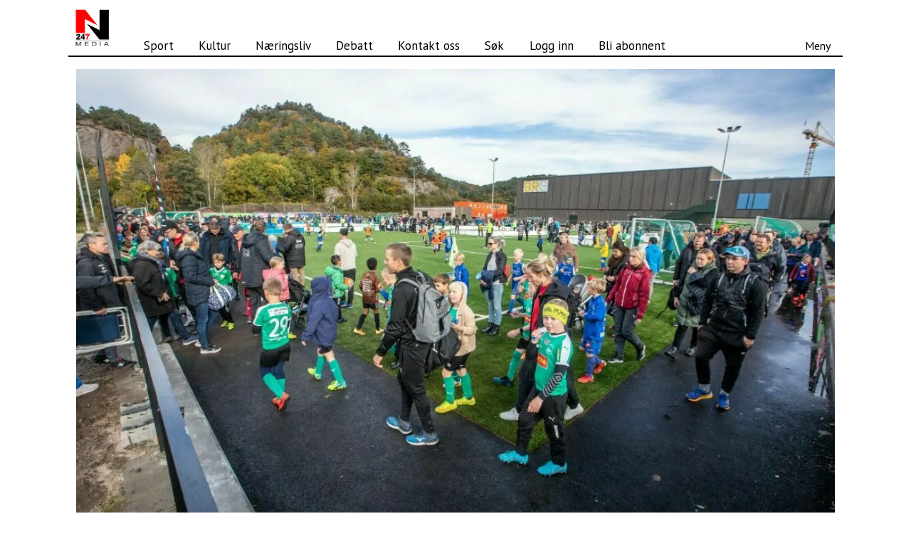

--- FILE ---
content_type: text/html; charset=UTF-8
request_url: https://www.n247.no/kiwi-bama-cup-sogne-fk/339-fotballag-til-tangvall-i-helgen/524440
body_size: 18809
content:
<!DOCTYPE html>
<html lang="nb-NO" dir="ltr" class="resp_fonts">

    <head>
                
                <script type="module">
                    import { ClientAPI } from '/view-resources/baseview/public/common/ClientAPI/index.js?v=1768293024-L4';
                    window.labClientAPI = new ClientAPI({
                        pageData: {
                            url: 'https://www.n247.no/kiwi-bama-cup-sogne-fk/339-fotballag-til-tangvall-i-helgen/524440',
                            pageType: 'article',
                            pageId: '524440',
                            section: 'nyheter',
                            title: '339 fotballag til Tangvall i helgen',
                            seotitle: '339 fotballag til Tangvall i helgen',
                            sometitle: '339 fotballag til Tangvall i helgen',
                            description: '',
                            seodescription: '',
                            somedescription: '– Det ble ikke rekord, men tangering fra 2022 da vi også hadde 339 lag i Kiwi Bama cupen på Tangvall ...',
                            device: 'desktop',
                            cmsVersion: '4.2.15',
                            contentLanguage: 'nb-NO',
                            published: '2023-09-30T12:34:35.000Z',
                            tags: ["nyheter", "søgne fk", "kiwi bama cup"],
                            bylines: ["Nicolai Prebensen"],
                            site: {
                                domain: 'https://www.n247.no',
                                id: '2',
                                alias: 'n247'
                            }
                            // Todo: Add paywall info ...
                        },
                        debug: false
                    });
                </script>

                <title>339 fotballag til Tangvall i helgen</title>
                <meta name="title" content="339 fotballag til Tangvall i helgen">
                <meta name="description" content="">
                <meta http-equiv="Content-Type" content="text/html; charset=utf-8">
                <link rel="canonical" href="https://www.n247.no/kiwi-bama-cup-sogne-fk/339-fotballag-til-tangvall-i-helgen/524440">
                <meta name="viewport" content="width=device-width, initial-scale=1">
                
                <meta property="og:type" content="article">
                <meta property="og:title" content="339 fotballag til Tangvall i helgen">
                <meta property="og:description" content="– Det ble ikke rekord, men tangering fra 2022 da vi også hadde 339 lag i Kiwi Bama cupen på Tangvall ...">
                <meta property="article:published_time" content="2023-09-30T12:34:35.000Z">
                <meta property="article:modified_time" content="2023-10-12T08:12:30.000Z">
                <meta property="article:author" content="Nicolai Prebensen">
                <meta property="article:tag" content="nyheter">
                <meta property="article:tag" content="søgne fk">
                <meta property="article:tag" content="kiwi bama cup">
                <meta property="og:image" content="https://image.n247.no/524444.jpg?imageId=524444&x=0&y=0&cropw=100&croph=100&panox=0&panoy=0&panow=100&panoh=100&width=1200&height=683">
                <meta property="og:image:width" content="1200">
                <meta property="og:image:height" content="684">
                <meta name="twitter:card" content="summary_large_image">
                
                <meta name="twitter:title" content="339 fotballag til Tangvall i helgen">
                <meta name="twitter:description" content="– Det ble ikke rekord, men tangering fra 2022 da vi også hadde 339 lag i Kiwi Bama cupen på Tangvall ...">
                <meta name="twitter:image" content="https://image.n247.no/524444.jpg?imageId=524444&x=0&y=0&cropw=100&croph=100&panox=0&panoy=0&panow=100&panoh=100&width=1200&height=683">
                <link rel="alternate" type="application/json+oembed" href="https://www.n247.no/kiwi-bama-cup-sogne-fk/339-fotballag-til-tangvall-i-helgen/524440?lab_viewport=oembed">

                
                
                
                
                <meta property="og:url" content="https://www.n247.no/kiwi-bama-cup-sogne-fk/339-fotballag-til-tangvall-i-helgen/524440">
                        <link type="image/svg+xml" rel="icon" href="/view-resources/public/n247/favicon.svg">
                        <link type="image/png" rel="icon" sizes="32x32" href="/view-resources/public/n247/favicon-32x32.png">
                        <link type="image/png" rel="icon" sizes="96x96" href="/view-resources/public/n247/favicon-96x96.png">
                        <link type="image/png" rel="apple-touch-icon" sizes="120x120" href="/view-resources/public/n247/favicon-120x120.png">
                        <link type="image/png" rel="apple-touch-icon" sizes="180x180" href="/view-resources/public/n247/favicon-180x180.png">
                    
                <link href="https://fonts.googleapis.com/css?family=Merriweather:300,400,700,900" rel="stylesheet" >
                <link rel="stylesheet" href="/view-resources/view/css/grid.css?v=1768293024-L4">
                <link rel="stylesheet" href="/view-resources/view/css/main.css?v=1768293024-L4">
                <link rel="stylesheet" href="/view-resources/view/css/colors.css?v=1768293024-L4">
                <link rel="stylesheet" href="/view-resources/view/css/print.css?v=1768293024-L4" media="print">
                <link rel="stylesheet" href="/view-resources/view/css/foundation-icons/foundation-icons.css?v=1768293024-L4">
                <link rel="stylesheet" href="/view-resources/view/css/site/n247.css?v=1768293024-L4">
                <style data-key="custom_properties">
                    :root{--primary: rgba(0,0,0,1);--secondary: rgba(255,255,255,1);--tertiary: rgba(253,2,2,1);--tertiary-light: rgba(254,103,103,1);--tertiary-dark: rgba(88,22,22,1);--quaternary: rgba(5,21,251,1);--quaternary-light: rgba(105,115,253,1);--quaternary-dark: rgba(4,15,176,1);--bg-primary: rgba(255,255,255,1);--bg-secondary: rgba(0,0,0,1);--bg-tertiary: rgba(249,5,5,1);--bg-quaternary: rgba(13,245,7,1);--bg-quinary: rgba(3,63,251,1);--bg-tertiary-light: rgba(243,104,104,1);--bg-tertiary-dark: rgba(88,22,22,1);--bg-quaternary-light: rgba(110,249,106,1);--bg-quaternary-dark: rgba(9,172,5,1);--bg-quinary-light: rgba(104,140,253,1);--bg-quinary-dark: rgba(2,44,176,1);--bg-septenary: rgba(251,233,3,1);--bg-septenary-light: rgba(247,239,107,1);--bg-septenary-dark: rgba(169,160,6,1);}
                </style>
                <style data-key="background_colors">
                    .bg-primary {background-color: rgba(255,255,255,1);}.bg-secondary {background-color: rgba(0,0,0,1);color: #fff;}.bg-tertiary {background-color: rgba(249,5,5,1);color: #fff;}.bg-quaternary {background-color: rgba(13,245,7,1);}.bg-quinary {background-color: rgba(3,63,251,1);color: #fff;}.bg-tertiary-light {background-color: rgba(243,104,104,1);}.bg-tertiary-dark {background-color: rgba(88,22,22,1);color: #fff;}.bg-quaternary-light {background-color: rgba(110,249,106,1);}.bg-quaternary-dark {background-color: rgba(9,172,5,1);color: #fff;}.bg-quinary-light {background-color: rgba(104,140,253,1);}.bg-quinary-dark {background-color: rgba(2,44,176,1);color: #fff;}.bg-septenary {background-color: rgba(251,233,3,1);}.bg-septenary-light {background-color: rgba(247,239,107,1);}.bg-septenary-dark {background-color: rgba(169,160,6,1);}@media (max-width: 1023px) { .color_mobile_bg-primary {background-color: rgba(255,255,255,1);}}@media (max-width: 1023px) { .color_mobile_bg-secondary {background-color: rgba(0,0,0,1);color: #fff;}}@media (max-width: 1023px) { .color_mobile_bg-tertiary {background-color: rgba(249,5,5,1);color: #fff;}}@media (max-width: 1023px) { .color_mobile_bg-quaternary {background-color: rgba(13,245,7,1);}}@media (max-width: 1023px) { .color_mobile_bg-quinary {background-color: rgba(3,63,251,1);color: #fff;}}@media (max-width: 1023px) { .color_mobile_bg-tertiary-light {background-color: rgba(243,104,104,1);}}@media (max-width: 1023px) { .color_mobile_bg-tertiary-dark {background-color: rgba(88,22,22,1);color: #fff;}}@media (max-width: 1023px) { .color_mobile_bg-quaternary-light {background-color: rgba(110,249,106,1);}}@media (max-width: 1023px) { .color_mobile_bg-quaternary-dark {background-color: rgba(9,172,5,1);color: #fff;}}@media (max-width: 1023px) { .color_mobile_bg-quinary-light {background-color: rgba(104,140,253,1);}}@media (max-width: 1023px) { .color_mobile_bg-quinary-dark {background-color: rgba(2,44,176,1);color: #fff;}}@media (max-width: 1023px) { .color_mobile_bg-septenary {background-color: rgba(251,233,3,1);}}@media (max-width: 1023px) { .color_mobile_bg-septenary-light {background-color: rgba(247,239,107,1);}}@media (max-width: 1023px) { .color_mobile_bg-septenary-dark {background-color: rgba(169,160,6,1);}}
                </style>
                <style data-key="background_colors_opacity">
                    .bg-primary.op-bg_20 {background-color: rgba(255, 255, 255, 0.2);}.bg-primary.op-bg_40 {background-color: rgba(255, 255, 255, 0.4);}.bg-primary.op-bg_60 {background-color: rgba(255, 255, 255, 0.6);}.bg-primary.op-bg_80 {background-color: rgba(255, 255, 255, 0.8);}.bg-secondary.op-bg_20 {background-color: rgba(0, 0, 0, 0.2);color: #fff;}.bg-secondary.op-bg_40 {background-color: rgba(0, 0, 0, 0.4);color: #fff;}.bg-secondary.op-bg_60 {background-color: rgba(0, 0, 0, 0.6);color: #fff;}.bg-secondary.op-bg_80 {background-color: rgba(0, 0, 0, 0.8);color: #fff;}.bg-tertiary.op-bg_20 {background-color: rgba(249, 5, 5, 0.2);color: #fff;}.bg-tertiary.op-bg_40 {background-color: rgba(249, 5, 5, 0.4);color: #fff;}.bg-tertiary.op-bg_60 {background-color: rgba(249, 5, 5, 0.6);color: #fff;}.bg-tertiary.op-bg_80 {background-color: rgba(249, 5, 5, 0.8);color: #fff;}.bg-quaternary.op-bg_20 {background-color: rgba(13, 245, 7, 0.2);}.bg-quaternary.op-bg_40 {background-color: rgba(13, 245, 7, 0.4);}.bg-quaternary.op-bg_60 {background-color: rgba(13, 245, 7, 0.6);}.bg-quaternary.op-bg_80 {background-color: rgba(13, 245, 7, 0.8);}.bg-quinary.op-bg_20 {background-color: rgba(3, 63, 251, 0.2);color: #fff;}.bg-quinary.op-bg_40 {background-color: rgba(3, 63, 251, 0.4);color: #fff;}.bg-quinary.op-bg_60 {background-color: rgba(3, 63, 251, 0.6);color: #fff;}.bg-quinary.op-bg_80 {background-color: rgba(3, 63, 251, 0.8);color: #fff;}.bg-tertiary-light.op-bg_20 {background-color: rgba(243, 104, 104, 0.2);}.bg-tertiary-light.op-bg_40 {background-color: rgba(243, 104, 104, 0.4);}.bg-tertiary-light.op-bg_60 {background-color: rgba(243, 104, 104, 0.6);}.bg-tertiary-light.op-bg_80 {background-color: rgba(243, 104, 104, 0.8);}.bg-tertiary-dark.op-bg_20 {background-color: rgba(88, 22, 22, 0.2);color: #fff;}.bg-tertiary-dark.op-bg_40 {background-color: rgba(88, 22, 22, 0.4);color: #fff;}.bg-tertiary-dark.op-bg_60 {background-color: rgba(88, 22, 22, 0.6);color: #fff;}.bg-tertiary-dark.op-bg_80 {background-color: rgba(88, 22, 22, 0.8);color: #fff;}.bg-quaternary-light.op-bg_20 {background-color: rgba(110, 249, 106, 0.2);}.bg-quaternary-light.op-bg_40 {background-color: rgba(110, 249, 106, 0.4);}.bg-quaternary-light.op-bg_60 {background-color: rgba(110, 249, 106, 0.6);}.bg-quaternary-light.op-bg_80 {background-color: rgba(110, 249, 106, 0.8);}.bg-quaternary-dark.op-bg_20 {background-color: rgba(9, 172, 5, 0.2);color: #fff;}.bg-quaternary-dark.op-bg_40 {background-color: rgba(9, 172, 5, 0.4);color: #fff;}.bg-quaternary-dark.op-bg_60 {background-color: rgba(9, 172, 5, 0.6);color: #fff;}.bg-quaternary-dark.op-bg_80 {background-color: rgba(9, 172, 5, 0.8);color: #fff;}.bg-quinary-light.op-bg_20 {background-color: rgba(104, 140, 253, 0.2);}.bg-quinary-light.op-bg_40 {background-color: rgba(104, 140, 253, 0.4);}.bg-quinary-light.op-bg_60 {background-color: rgba(104, 140, 253, 0.6);}.bg-quinary-light.op-bg_80 {background-color: rgba(104, 140, 253, 0.8);}.bg-quinary-dark.op-bg_20 {background-color: rgba(2, 44, 176, 0.2);color: #fff;}.bg-quinary-dark.op-bg_40 {background-color: rgba(2, 44, 176, 0.4);color: #fff;}.bg-quinary-dark.op-bg_60 {background-color: rgba(2, 44, 176, 0.6);color: #fff;}.bg-quinary-dark.op-bg_80 {background-color: rgba(2, 44, 176, 0.8);color: #fff;}.bg-septenary.op-bg_20 {background-color: rgba(251, 233, 3, 0.2);}.bg-septenary.op-bg_40 {background-color: rgba(251, 233, 3, 0.4);}.bg-septenary.op-bg_60 {background-color: rgba(251, 233, 3, 0.6);}.bg-septenary.op-bg_80 {background-color: rgba(251, 233, 3, 0.8);}.bg-septenary-light.op-bg_20 {background-color: rgba(247, 239, 107, 0.2);}.bg-septenary-light.op-bg_40 {background-color: rgba(247, 239, 107, 0.4);}.bg-septenary-light.op-bg_60 {background-color: rgba(247, 239, 107, 0.6);}.bg-septenary-light.op-bg_80 {background-color: rgba(247, 239, 107, 0.8);}.bg-septenary-dark.op-bg_20 {background-color: rgba(169, 160, 6, 0.2);}.bg-septenary-dark.op-bg_40 {background-color: rgba(169, 160, 6, 0.4);}.bg-septenary-dark.op-bg_60 {background-color: rgba(169, 160, 6, 0.6);}.bg-septenary-dark.op-bg_80 {background-color: rgba(169, 160, 6, 0.8);}@media (max-width: 1023px) { .color_mobile_bg-primary.op-bg_20 {background-color: rgba(255, 255, 255, 0.2);}}@media (max-width: 1023px) { .color_mobile_bg-primary.op-bg_40 {background-color: rgba(255, 255, 255, 0.4);}}@media (max-width: 1023px) { .color_mobile_bg-primary.op-bg_60 {background-color: rgba(255, 255, 255, 0.6);}}@media (max-width: 1023px) { .color_mobile_bg-primary.op-bg_80 {background-color: rgba(255, 255, 255, 0.8);}}@media (max-width: 1023px) { .color_mobile_bg-secondary.op-bg_20 {background-color: rgba(0, 0, 0, 0.2);color: #fff;}}@media (max-width: 1023px) { .color_mobile_bg-secondary.op-bg_40 {background-color: rgba(0, 0, 0, 0.4);color: #fff;}}@media (max-width: 1023px) { .color_mobile_bg-secondary.op-bg_60 {background-color: rgba(0, 0, 0, 0.6);color: #fff;}}@media (max-width: 1023px) { .color_mobile_bg-secondary.op-bg_80 {background-color: rgba(0, 0, 0, 0.8);color: #fff;}}@media (max-width: 1023px) { .color_mobile_bg-tertiary.op-bg_20 {background-color: rgba(249, 5, 5, 0.2);color: #fff;}}@media (max-width: 1023px) { .color_mobile_bg-tertiary.op-bg_40 {background-color: rgba(249, 5, 5, 0.4);color: #fff;}}@media (max-width: 1023px) { .color_mobile_bg-tertiary.op-bg_60 {background-color: rgba(249, 5, 5, 0.6);color: #fff;}}@media (max-width: 1023px) { .color_mobile_bg-tertiary.op-bg_80 {background-color: rgba(249, 5, 5, 0.8);color: #fff;}}@media (max-width: 1023px) { .color_mobile_bg-quaternary.op-bg_20 {background-color: rgba(13, 245, 7, 0.2);}}@media (max-width: 1023px) { .color_mobile_bg-quaternary.op-bg_40 {background-color: rgba(13, 245, 7, 0.4);}}@media (max-width: 1023px) { .color_mobile_bg-quaternary.op-bg_60 {background-color: rgba(13, 245, 7, 0.6);}}@media (max-width: 1023px) { .color_mobile_bg-quaternary.op-bg_80 {background-color: rgba(13, 245, 7, 0.8);}}@media (max-width: 1023px) { .color_mobile_bg-quinary.op-bg_20 {background-color: rgba(3, 63, 251, 0.2);color: #fff;}}@media (max-width: 1023px) { .color_mobile_bg-quinary.op-bg_40 {background-color: rgba(3, 63, 251, 0.4);color: #fff;}}@media (max-width: 1023px) { .color_mobile_bg-quinary.op-bg_60 {background-color: rgba(3, 63, 251, 0.6);color: #fff;}}@media (max-width: 1023px) { .color_mobile_bg-quinary.op-bg_80 {background-color: rgba(3, 63, 251, 0.8);color: #fff;}}@media (max-width: 1023px) { .color_mobile_bg-tertiary-light.op-bg_20 {background-color: rgba(243, 104, 104, 0.2);}}@media (max-width: 1023px) { .color_mobile_bg-tertiary-light.op-bg_40 {background-color: rgba(243, 104, 104, 0.4);}}@media (max-width: 1023px) { .color_mobile_bg-tertiary-light.op-bg_60 {background-color: rgba(243, 104, 104, 0.6);}}@media (max-width: 1023px) { .color_mobile_bg-tertiary-light.op-bg_80 {background-color: rgba(243, 104, 104, 0.8);}}@media (max-width: 1023px) { .color_mobile_bg-tertiary-dark.op-bg_20 {background-color: rgba(88, 22, 22, 0.2);color: #fff;}}@media (max-width: 1023px) { .color_mobile_bg-tertiary-dark.op-bg_40 {background-color: rgba(88, 22, 22, 0.4);color: #fff;}}@media (max-width: 1023px) { .color_mobile_bg-tertiary-dark.op-bg_60 {background-color: rgba(88, 22, 22, 0.6);color: #fff;}}@media (max-width: 1023px) { .color_mobile_bg-tertiary-dark.op-bg_80 {background-color: rgba(88, 22, 22, 0.8);color: #fff;}}@media (max-width: 1023px) { .color_mobile_bg-quaternary-light.op-bg_20 {background-color: rgba(110, 249, 106, 0.2);}}@media (max-width: 1023px) { .color_mobile_bg-quaternary-light.op-bg_40 {background-color: rgba(110, 249, 106, 0.4);}}@media (max-width: 1023px) { .color_mobile_bg-quaternary-light.op-bg_60 {background-color: rgba(110, 249, 106, 0.6);}}@media (max-width: 1023px) { .color_mobile_bg-quaternary-light.op-bg_80 {background-color: rgba(110, 249, 106, 0.8);}}@media (max-width: 1023px) { .color_mobile_bg-quaternary-dark.op-bg_20 {background-color: rgba(9, 172, 5, 0.2);color: #fff;}}@media (max-width: 1023px) { .color_mobile_bg-quaternary-dark.op-bg_40 {background-color: rgba(9, 172, 5, 0.4);color: #fff;}}@media (max-width: 1023px) { .color_mobile_bg-quaternary-dark.op-bg_60 {background-color: rgba(9, 172, 5, 0.6);color: #fff;}}@media (max-width: 1023px) { .color_mobile_bg-quaternary-dark.op-bg_80 {background-color: rgba(9, 172, 5, 0.8);color: #fff;}}@media (max-width: 1023px) { .color_mobile_bg-quinary-light.op-bg_20 {background-color: rgba(104, 140, 253, 0.2);}}@media (max-width: 1023px) { .color_mobile_bg-quinary-light.op-bg_40 {background-color: rgba(104, 140, 253, 0.4);}}@media (max-width: 1023px) { .color_mobile_bg-quinary-light.op-bg_60 {background-color: rgba(104, 140, 253, 0.6);}}@media (max-width: 1023px) { .color_mobile_bg-quinary-light.op-bg_80 {background-color: rgba(104, 140, 253, 0.8);}}@media (max-width: 1023px) { .color_mobile_bg-quinary-dark.op-bg_20 {background-color: rgba(2, 44, 176, 0.2);color: #fff;}}@media (max-width: 1023px) { .color_mobile_bg-quinary-dark.op-bg_40 {background-color: rgba(2, 44, 176, 0.4);color: #fff;}}@media (max-width: 1023px) { .color_mobile_bg-quinary-dark.op-bg_60 {background-color: rgba(2, 44, 176, 0.6);color: #fff;}}@media (max-width: 1023px) { .color_mobile_bg-quinary-dark.op-bg_80 {background-color: rgba(2, 44, 176, 0.8);color: #fff;}}@media (max-width: 1023px) { .color_mobile_bg-septenary.op-bg_20 {background-color: rgba(251, 233, 3, 0.2);}}@media (max-width: 1023px) { .color_mobile_bg-septenary.op-bg_40 {background-color: rgba(251, 233, 3, 0.4);}}@media (max-width: 1023px) { .color_mobile_bg-septenary.op-bg_60 {background-color: rgba(251, 233, 3, 0.6);}}@media (max-width: 1023px) { .color_mobile_bg-septenary.op-bg_80 {background-color: rgba(251, 233, 3, 0.8);}}@media (max-width: 1023px) { .color_mobile_bg-septenary-light.op-bg_20 {background-color: rgba(247, 239, 107, 0.2);}}@media (max-width: 1023px) { .color_mobile_bg-septenary-light.op-bg_40 {background-color: rgba(247, 239, 107, 0.4);}}@media (max-width: 1023px) { .color_mobile_bg-septenary-light.op-bg_60 {background-color: rgba(247, 239, 107, 0.6);}}@media (max-width: 1023px) { .color_mobile_bg-septenary-light.op-bg_80 {background-color: rgba(247, 239, 107, 0.8);}}@media (max-width: 1023px) { .color_mobile_bg-septenary-dark.op-bg_20 {background-color: rgba(169, 160, 6, 0.2);}}@media (max-width: 1023px) { .color_mobile_bg-septenary-dark.op-bg_40 {background-color: rgba(169, 160, 6, 0.4);}}@media (max-width: 1023px) { .color_mobile_bg-septenary-dark.op-bg_60 {background-color: rgba(169, 160, 6, 0.6);}}@media (max-width: 1023px) { .color_mobile_bg-septenary-dark.op-bg_80 {background-color: rgba(169, 160, 6, 0.8);}}
                </style>
                <style data-key="border_colors">
                    .border-bg-primary{--border-color: var(--bg-primary);}.mobile_border-bg-primary{--mobile-border-color: var(--bg-primary);}.border-bg-secondary{--border-color: var(--bg-secondary);}.mobile_border-bg-secondary{--mobile-border-color: var(--bg-secondary);}.border-bg-tertiary{--border-color: var(--bg-tertiary);}.mobile_border-bg-tertiary{--mobile-border-color: var(--bg-tertiary);}.border-bg-quaternary{--border-color: var(--bg-quaternary);}.mobile_border-bg-quaternary{--mobile-border-color: var(--bg-quaternary);}.border-bg-quinary{--border-color: var(--bg-quinary);}.mobile_border-bg-quinary{--mobile-border-color: var(--bg-quinary);}.border-bg-tertiary-light{--border-color: var(--bg-tertiary-light);}.mobile_border-bg-tertiary-light{--mobile-border-color: var(--bg-tertiary-light);}.border-bg-tertiary-dark{--border-color: var(--bg-tertiary-dark);}.mobile_border-bg-tertiary-dark{--mobile-border-color: var(--bg-tertiary-dark);}.border-bg-quaternary-light{--border-color: var(--bg-quaternary-light);}.mobile_border-bg-quaternary-light{--mobile-border-color: var(--bg-quaternary-light);}.border-bg-quaternary-dark{--border-color: var(--bg-quaternary-dark);}.mobile_border-bg-quaternary-dark{--mobile-border-color: var(--bg-quaternary-dark);}.border-bg-quinary-light{--border-color: var(--bg-quinary-light);}.mobile_border-bg-quinary-light{--mobile-border-color: var(--bg-quinary-light);}.border-bg-quinary-dark{--border-color: var(--bg-quinary-dark);}.mobile_border-bg-quinary-dark{--mobile-border-color: var(--bg-quinary-dark);}.border-bg-septenary{--border-color: var(--bg-septenary);}.mobile_border-bg-septenary{--mobile-border-color: var(--bg-septenary);}.border-bg-septenary-light{--border-color: var(--bg-septenary-light);}.mobile_border-bg-septenary-light{--mobile-border-color: var(--bg-septenary-light);}.border-bg-septenary-dark{--border-color: var(--bg-septenary-dark);}.mobile_border-bg-septenary-dark{--mobile-border-color: var(--bg-septenary-dark);}
                </style>
                <style data-key="font_colors">
                    .primary {color: rgba(0,0,0,1) !important;}.secondary {color: rgba(255,255,255,1) !important;}.tertiary {color: rgba(253,2,2,1) !important;}.tertiary-light {color: rgba(254,103,103,1) !important;}.tertiary-dark {color: rgba(88,22,22,1) !important;}.quaternary {color: rgba(5,21,251,1) !important;}.quaternary-light {color: rgba(105,115,253,1) !important;}.quaternary-dark {color: rgba(4,15,176,1) !important;}@media (max-width: 1023px) { .color_mobile_primary {color: rgba(0,0,0,1) !important;}}@media (max-width: 1023px) { .color_mobile_secondary {color: rgba(255,255,255,1) !important;}}@media (max-width: 1023px) { .color_mobile_tertiary {color: rgba(253,2,2,1) !important;}}@media (max-width: 1023px) { .color_mobile_tertiary-light {color: rgba(254,103,103,1) !important;}}@media (max-width: 1023px) { .color_mobile_tertiary-dark {color: rgba(88,22,22,1) !important;}}@media (max-width: 1023px) { .color_mobile_quaternary {color: rgba(5,21,251,1) !important;}}@media (max-width: 1023px) { .color_mobile_quaternary-light {color: rgba(105,115,253,1) !important;}}@media (max-width: 1023px) { .color_mobile_quaternary-dark {color: rgba(4,15,176,1) !important;}}
                </style>
                <style data-key="image_gradient">
                    .image-gradient-bg-primary{--background-color: var(--bg-primary);}.color_mobile_image-gradient-bg-primary{--mobile-background-color: var(--bg-primary);}.image-gradient-bg-secondary{--background-color: var(--bg-secondary);}.color_mobile_image-gradient-bg-secondary{--mobile-background-color: var(--bg-secondary);}.image-gradient-bg-tertiary{--background-color: var(--bg-tertiary);}.color_mobile_image-gradient-bg-tertiary{--mobile-background-color: var(--bg-tertiary);}.image-gradient-bg-quaternary{--background-color: var(--bg-quaternary);}.color_mobile_image-gradient-bg-quaternary{--mobile-background-color: var(--bg-quaternary);}.image-gradient-bg-quinary{--background-color: var(--bg-quinary);}.color_mobile_image-gradient-bg-quinary{--mobile-background-color: var(--bg-quinary);}.image-gradient-bg-tertiary-light{--background-color: var(--bg-tertiary-light);}.color_mobile_image-gradient-bg-tertiary-light{--mobile-background-color: var(--bg-tertiary-light);}.image-gradient-bg-tertiary-dark{--background-color: var(--bg-tertiary-dark);}.color_mobile_image-gradient-bg-tertiary-dark{--mobile-background-color: var(--bg-tertiary-dark);}.image-gradient-bg-quaternary-light{--background-color: var(--bg-quaternary-light);}.color_mobile_image-gradient-bg-quaternary-light{--mobile-background-color: var(--bg-quaternary-light);}.image-gradient-bg-quaternary-dark{--background-color: var(--bg-quaternary-dark);}.color_mobile_image-gradient-bg-quaternary-dark{--mobile-background-color: var(--bg-quaternary-dark);}.image-gradient-bg-quinary-light{--background-color: var(--bg-quinary-light);}.color_mobile_image-gradient-bg-quinary-light{--mobile-background-color: var(--bg-quinary-light);}.image-gradient-bg-quinary-dark{--background-color: var(--bg-quinary-dark);}.color_mobile_image-gradient-bg-quinary-dark{--mobile-background-color: var(--bg-quinary-dark);}.image-gradient-bg-septenary{--background-color: var(--bg-septenary);}.color_mobile_image-gradient-bg-septenary{--mobile-background-color: var(--bg-septenary);}.image-gradient-bg-septenary-light{--background-color: var(--bg-septenary-light);}.color_mobile_image-gradient-bg-septenary-light{--mobile-background-color: var(--bg-septenary-light);}.image-gradient-bg-septenary-dark{--background-color: var(--bg-septenary-dark);}.color_mobile_image-gradient-bg-septenary-dark{--mobile-background-color: var(--bg-septenary-dark);}
                </style>
                <style data-key="custom_css_variables">
                :root {
                    --lab_page_width: 1088px;
                    --lab_columns_gutter: 11px;
                    --space-top: ;
                    --space-top-adnuntiusAd: 120;
                }

                @media(max-width: 767px) {
                    :root {
                        --lab_columns_gutter: 10px;
                    }
                }

                @media(min-width: 767px) {
                    :root {
                    }
                }
                </style>
<script src="/view-resources/public/common/JWTCookie.js?v=1768293024-L4"></script>
<script src="/view-resources/public/common/Paywall.js?v=1768293024-L4"></script>
                <script>
                window.Dac = window.Dac || {};
                (function () {
                    if (navigator) {
                        window.Dac.clientData = {
                            language: navigator.language,
                            userAgent: navigator.userAgent,
                            innerWidth: window.innerWidth,
                            innerHeight: window.innerHeight,
                            deviceByMediaQuery: getDeviceByMediaQuery(),
                            labDevice: 'desktop', // Device from labrador
                            device: 'desktop', // Device from varnish
                            paywall: {
                                isAuthenticated: isPaywallAuthenticated(),
                                toggleAuthenticatedContent: toggleAuthenticatedContent,
                                requiredProducts: [],
                            },
                            page: {
                                id: '524440',
                                extId: ''
                            },
                            siteAlias: 'n247',
                            debug: window.location.href.includes('debug=1')
                        };
                        function getDeviceByMediaQuery() {
                            if (window.matchMedia('(max-width: 767px)').matches) return 'mobile';
                            if (window.matchMedia('(max-width: 1023px)').matches) return 'tablet';
                            return 'desktop';
                        }

                        function isPaywallAuthenticated() {
                            if (window.Dac && window.Dac.JWTCookie) {
                                var JWTCookie = new Dac.JWTCookie({ debug: false });
                                return JWTCookie.isAuthenticated();
                            }
                            return false;
                        }

                        function toggleAuthenticatedContent(settings) {
                            if (!window.Dac || !window.Dac.Paywall) {
                                return;
                            }
                            var Paywall = new Dac.Paywall();
                            var updateDOM = Paywall.updateDOM;

                            if(settings && settings.displayUserName) {
                                var userName = Paywall.getUserName().then((userName) => {
                                    updateDOM(userName !== false, userName, settings.optionalGreetingText);
                                });
                            } else {
                                updateDOM(window.Dac.clientData.paywall.isAuthenticated);
                            }
                        }
                    }
                }());
                </script>

                    <script type="module" src="/view-resources/baseview/public/common/baseview/moduleHandlers.js?v=1768293024-L4" data-cookieconsent="ignore"></script>

                            <script src="https://cdn.adnuntius.com/adn.js" data-cookieconsent="ignore"></script>
                                <script>
                                    window.adn = window.adn || {};
                                    var adUnits = [];
                                    var handleAsTablet = (Dac.clientData.device === 'tablet' || Dac.clientData.innerWidth < 1316);

                                    if (!(handleAsTablet && '' === 'true')) {
                                        adUnits.push({ auId: '000000000026e3fe', auW: 1065, auH: 600  });
                                    }
                                    if (!(handleAsTablet && 'true' === 'true')) {
                                        adUnits.push({ auId: '000000000025473e', auW: 300, auH: 600  });
                                    }
                                    if (!(handleAsTablet && 'true' === 'true')) {
                                        adUnits.push({ auId: '000000000025473f', auW: 300, auH: 600  });
                                    }
                                    if (!(handleAsTablet && '' === 'true')) {
                                        adUnits.push({ auId: '0000000000254739', auW: 1065, auH: 600  });
                                    }
                                    if (!(handleAsTablet && '' === 'true')) {
                                        adUnits.push({ auId: '000000000025473b', auW: 1065, auH: 600  });
                                    }
                                    if (!(handleAsTablet && '' === 'true')) {
                                        adUnits.push({ auId: '0000000000254738', auW: 1065, auH: 600  });
                                    }
                                    if (!(handleAsTablet && '' === 'true')) {
                                        adUnits.push({ auId: '0000000000254800', auW: 580, auH: 500  });
                                    }
                                    if (!(handleAsTablet && '' === 'true')) {
                                        adUnits.push({ auId: '0000000000254737', auW: 1065, auH: 600  });
                                    }
                                    if (!(handleAsTablet && '' === 'true')) {
                                        adUnits.push({ auId: '0000000000254806', auW: 580, auH: 500  });
                                    }

                                    var adn_kv = adn_kv || [];
                                    adn_kv.push({ "tags": ["nyheter", "søgne fk", "kiwi bama cup"] });

                                    const adnRequest = {
                                        requestTiming: 'onReady',
                                        adUnits: adUnits,
                                        kv: adn_kv
                                    };



                                    adn.request(adnRequest);
                                </script>
                <link href="https://fonts.googleapis.com/css?family=PT+Sans:regular,700" rel="stylesheet" >
                <style id="dachser-vieweditor-styles">
                    .font-PTSans { font-family: "PT Sans" !important; }
                    .font-PTSans.font-weight-normal { font-weight: normal !important; }
                    .font-PTSans.font-weight-bold { font-weight: 700 !important; }
                </style>
                <style id="css_variables"></style>
                <script>
                    window.dachserData = {
                        _data: {},
                        _instances: {},
                        get: function(key) {
                            return dachserData._data[key] || null;
                        },
                        set: function(key, value) {
                            dachserData._data[key] = value;
                        },
                        push: function(key, value) {
                            if (!dachserData._data[key]) {
                                dachserData._data[key] = [];
                            }
                            dachserData._data[key].push(value);
                        },
                        setInstance: function(key, identifier, instance) {
                            if (!dachserData._instances[key]) {
                                dachserData._instances[key] = {};
                            }
                            dachserData._instances[key][identifier] = instance;
                        },
                        getInstance: function(key, identifier) {
                            return dachserData._instances[key] ? dachserData._instances[key][identifier] || null : null;
                        },
                        reflow: () => {}
                    };
                </script>
                

                <script type="application/ld+json">
                [{"@context":"http://schema.org","@type":"WebSite","name":"n247","url":"https://www.n247.no"},{"@context":"https://schema.org","@type":"NewsArticle","headline":"339 fotballag til Tangvall i helgen","description":"","mainEntityOfPage":{"@id":"https://www.n247.no/kiwi-bama-cup-sogne-fk/339-fotballag-til-tangvall-i-helgen/524440"},"availableLanguage":[{"@type":"Language","alternateName":"nb-NO"}],"image":["https://image.n247.no/?imageId=524444&width=1200","https://image.n247.no/?imageId=525232&width=1200"],"keywords":"nyheter, søgne fk, kiwi bama cup","author":[{"@type":"Person","name":"Nicolai Prebensen","email":"redaksjonen@n247.no"}],"publisher":{"@type":"Organization","name":"n247","logo":{"@type":"ImageObject","url":"/view-resources/dachser2/public/n247/logo-n247.svg"}},"datePublished":"2023-09-30T12:34:35.000Z","dateModified":"2023-10-12T08:12:30.000Z"}]
                </script>                
                
                
                



        <meta property="article:section" content="nyheter">
<script>
var k5aMeta = { "paid": 0, "author": ["Nicolai Prebensen"], "tag": ["nyheter", "søgne fk", "kiwi bama cup"], "title": "339 fotballag til Tangvall i helgen", "teasertitle": "339 fotballag til Tangvall i helgen", "kicker": "", "url": "https://www.n247.no/a/524440", "login": (Dac.clientData.paywall.isAuthenticated ? 1 : 0), "subscriber": (Dac.clientData.paywall.isAuthenticated ? 1 : 0), "subscriberId": (Dac.clientData.subscriberId ? `"${ Dac.clientData.subscriberId }"` : "") };
</script>
                <script src="//cl.k5a.io/6156b8c81b4d741e051f44c2.js" async></script>

                <script src="https://cl-eu2.k5a.io/62038221f64162113307d492.js" async></script>

        <style>
            :root {
                
                
            }
        </style>
        
        
    </head>

    <body class="l4 article site_n247 section_nyheter"
        
        
        >

        
        <script>
        document.addEventListener("DOMContentLoaded", (event) => {
            setScrollbarWidth();
            window.addEventListener('resize', setScrollbarWidth);
        });
        function setScrollbarWidth() {
            const root = document.querySelector(':root');
            const width = (window.innerWidth - document.body.offsetWidth < 21) ? window.innerWidth - document.body.offsetWidth : 15;
            root.style.setProperty('--lab-scrollbar-width', `${ width }px`);
        }
        </script>

        
        <a href="#main" class="skip-link">Jump to main content</a>

        <header class="pageElement pageHeader">
    <div class="section mainline grid-fixed">
    <div class="row mainRow">
<figure class="logo">
    <a href=" //n247.no" aria-label="Gå til forside">
        <img src="https://www.n247.no/files/2024/12/23/new-logo-n274.png"
            alt="Gå til forside. Logo, N247.no"
            
            >
    </a>
</figure>
<nav class="navigation mainMenu dac-hidden-desktop-down expandable">
	<ul class="menu-list">
			<li class="first-list-item ">
				<a href="/tag/sport" target="_self">Sport</a>
			</li>
			<li class="first-list-item ">
				<a href="/tag/kultur" target="_self">Kultur</a>
			</li>
			<li class="first-list-item ">
				<a href="/tag/næringsliv" target="_self">Næringsliv</a>
			</li>
			<li class="first-list-item ">
				<a href="/tag/debatt" target="_self">Debatt</a>
			</li>
			<li class="first-list-item ">
				<a href="/kontakt" target="_self">Kontakt oss</a>
			</li>
			<li class="first-list-item ">
				<a href="/cse" target="_self">Søk</a>
			</li>
			<li class="first-list-item dac-paywall-not-authenticated">
				<a href="https://api.n247.no/paywall/login?siteAlias=n247&contentUrl=https%3A%2F%2Fwww.n247.no%2F" target="_self">Logg inn</a>
			</li>
			<li class="first-list-item dac-paywall-authenticated">
				<a href="https://n247-s4.azurewebsites.net/Customer" target="_self">Min side</a>
			</li>
			<li class="first-list-item ">
				<a href="/bli-abonnent" target="_self">Bli abonnent</a>
			</li>
	</ul>
</nav>

		<script>
			(function () {
				// This is only called when the user presses the escape key.
				function closeElement(event, element) {
					if (event.key === 'Escape') {
						window.removeEventListener('keydown', closeElement);

						// Get all expanded elements and close them
						const expanded = document.querySelectorAll('nav.mainMenu.expandable .has-children.expanded');
						for (let i = 0; i < expanded.length; i++) {
							expanded[i].classList.remove('expanded');
							
							// Traverse up from the element the user has selected to see if it is a child of the expanded element
							// If it is, set focus to the first child, as that is the span element with tabindex. 
							// This is so that if the user has moved on from the menu, we shouldn't mess with the focus and flow
							if (document.activeElement.closest('.has-children') === expanded[i]) {
								expanded[i].children[0].focus();
							}
						}
					}
				}

				function toggleElement(event, element) {
					// Prevent the default link behavior
					event.preventDefault();

					// Check if there are other expanded elements and close them
					const expanded = document.querySelectorAll('nav.mainMenu.expandable .has-children.expanded');
					for (let i = 0; i < expanded.length; i++) {
						if (expanded[i] !== element.parentElement) {
							expanded[i].classList.remove('expanded');
						}
					}

					// Toggle the class "expanded" on the parent element
					// We toggle instead of add/remove the class because we don't know if we are opening or closing the element
					element.parentElement.classList.toggle('expanded');

					window.addEventListener('keydown', closeElement);
				}

				// Add extra element for carat and toggle functionality after the span or a element
				function addCarat(element) {
					const carat = document.createElement('span');
					carat.classList.add('carat');
					carat.tabIndex = '0';
					const sibling = element.querySelector(':scope > a') || element.querySelector(':scope > span');
					element.insertBefore(carat, sibling.nextSibling);
					element.tabIndex = '-1';
					if (sibling.tagName === 'A') {
						sibling.tabIndex = '0';
					} else if (sibling.tagName === 'SPAN') {
						sibling.tabIndex = '-1';
					}
				}

				// Get all elements with class "has-children" and add two events - one click event and one keydown event
				// Allow for the same expandable menu to be reused in different viewports by using different classes
				let classes = 'dac-hidden-desktop-down ';
				if (classes) {
					classes = '.' + classes.trim().split(' ').join('.');
				}

				const hasChildren = document.querySelectorAll(`nav.mainMenu${ classes }.expandable .has-children > span`);
				for (let i = 0; i < hasChildren.length; i++) {
					hasChildren[i].addEventListener('click', function(e) {
						toggleElement(e, this);
					});

					hasChildren[i].addEventListener('keydown', function (e) {
						// Check for both enter and space keys
						if (e.key === 'Enter' || e.key === ' ') {
							toggleElement(e, this);
						}
					});
				}

				// Get all elements with class "has-children" when toggleChildren is enabled and carat and toggle functionality 
				const hasChildrenToggle = document.querySelectorAll(`nav.mainMenu${ classes }.expandable.toggleChildren .has-children > span, nav.mainMenu${ classes }.expandable.toggleChildren .has-children > a`);
				for (let i = 0; i < hasChildrenToggle.length; i++) {

					// Add carat to the element
					addCarat(hasChildrenToggle[i].parentElement);

					if (hasChildrenToggle[i].tagName === 'A' || hasChildrenToggle[i].tagName === 'SPAN') {
						hasChildrenToggle[i].nextSibling.addEventListener('click', function(e) {
							toggleElement(e, hasChildrenToggle[i]);
						});

						hasChildrenToggle[i].nextSibling.addEventListener('keydown', function(e) {
							// Check for both enter and space keys
							if (e.key === 'Enter' || e.key === ' ') {
								toggleElement(e, hasChildrenToggle[i]);
							}
						});

						// Use with caution - ensure that parent li overlaps with child ul to avoid prematurely triggering leave
						if (hasChildrenToggle[i].closest('nav').classList.contains('toggleOnHover')) {
							hasChildrenToggle[i].addEventListener('mouseenter', function(e) {
								hasChildrenToggle[i].parentElement.classList.add('expanded');
							});

							hasChildrenToggle[i].parentElement.addEventListener('mouseleave', function(e) {
								hasChildrenToggle[i].parentElement.classList.remove('expanded');
							});
						}
					}
				}
			})();
		</script>


	<script>
		(function () {
			const menuLinks = document.querySelectorAll(`nav.mainMenu ul li a`);
			for (let i = 0; i < menuLinks.length; i++) {
				const link = menuLinks[i].pathname;
				if (link === window.location.pathname) {
					menuLinks[i].parentElement.classList.add('lab-link-active');
				} else {
					menuLinks[i].parentElement.classList.remove('lab-link-active');
				}
			}
		})();
	</script>

<div class="hamburger to-be-expanded grid-float-right" data-id="pageElements-6">
    <div class="positionRelative">
        <span class="hamburger-button hamburger-expander ">
            <button class="burger-btn" aria-label="Åpne meny" aria-expanded="false" aria-controls="hamburger-container" aria-haspopup="menu">
                    <i class="open fi-list"></i>
                    <i class="close fi-x"></i>
            </button>
        </span>
    </div>

        <div class="hamburger-container" id="hamburger-container">
            <div class="row">
                <div data-id="pageElements-7" class="search visible">

        <button class="search-button" aria-label="Søk" >
                <i class="open fi-magnifying-glass"></i>
                <i class="close fi-x"></i>
        </button>

    <form class="search-container" action="/cse" method="get" role="search">
        <label for="search-input-7" class="visuallyhidden">Søk</label>
        <input type="text" id="search-input-7" name="q" placeholder="Søk...">
    </form>
</div>

    <script>
        if (document.querySelector('[data-id="pageElements-7"] .search-button')) {
            document.querySelector('[data-id="pageElements-7"] .search-button').addEventListener('click', (event) => {
                document.querySelector('[data-id="pageElements-7"] .search-container').submit();
            }, false);
        }
    </script>
<nav class="navigation mainMenu">
	<ul class="menu-list">
			<li class="first-list-item ">
				<a href="/tag/sport" target="_self">Sport</a>
			</li>
			<li class="first-list-item ">
				<a href="/tag/kultur" target="_self">Kultur</a>
			</li>
			<li class="first-list-item ">
				<a href="/tag/næringsliv" target="_self">Næringsliv</a>
			</li>
			<li class="first-list-item ">
				<a href="/tag/debatt" target="_self">Debatt</a>
			</li>
			<li class="first-list-item ">
				<a href="/kontakt" target="_self">Kontakt oss</a>
			</li>
			<li class="first-list-item ">
				<a href="/cse" target="_self">Søk</a>
			</li>
			<li class="first-list-item dac-paywall-not-authenticated">
				<a href="https://api.n247.no/paywall/login?siteAlias=n247&contentUrl=https%3A%2F%2Fwww.n247.no%2F" target="_self">Logg inn</a>
			</li>
			<li class="first-list-item dac-paywall-authenticated">
				<a href="https://n247-s4.azurewebsites.net/Customer" target="_self">Min side</a>
			</li>
			<li class="first-list-item ">
				<a href="/bli-abonnent" target="_self">Bli abonnent</a>
			</li>
	</ul>
</nav>



	<script>
		(function () {
			const menuLinks = document.querySelectorAll(`nav.mainMenu ul li a`);
			for (let i = 0; i < menuLinks.length; i++) {
				const link = menuLinks[i].pathname;
				if (link === window.location.pathname) {
					menuLinks[i].parentElement.classList.add('lab-link-active');
				} else {
					menuLinks[i].parentElement.classList.remove('lab-link-active');
				}
			}
		})();
	</script>


            </div>
        </div>
</div>

<script>
    (function(){
        const burgerButton = document.querySelector('[data-id="pageElements-6"] .burger-btn');
        const dropdownCloseSection = document.querySelector('[data-id="pageElements-6"] .dropdown-close-section');

        function toggleDropdown() {
            // Toggle the expanded class and aria-expanded attribute
            document.querySelector('[data-id="pageElements-6"].hamburger.to-be-expanded').classList.toggle('expanded');
            burgerButton.setAttribute('aria-expanded', burgerButton.getAttribute('aria-expanded') === 'true' ? 'false' : 'true');
            burgerButton.setAttribute('aria-label', burgerButton.getAttribute('aria-expanded') === 'true' ? 'Lukk meny' : 'Åpne meny');

            // This doesn't seem to do anything? But there's styling dependent on it some places
            document.body.classList.toggle('hamburger-expanded');
        }

        // Called via the eventlistener - if the key is Escape, toggle the dropdown and remove the eventlistener
        function closeDropdown(e) {
            if(e.key === 'Escape') {
                toggleDropdown();
                // Set the focus back on the button when clicking escape, so the user can continue tabbing down
                // the page in a natural flow
                document.querySelector('[data-id="pageElements-6"] .burger-btn').focus();
                window.removeEventListener('keydown', closeDropdown);
            }
        }

        if(burgerButton) {
            burgerButton.addEventListener('click', function(e) {
                e.preventDefault();
                toggleDropdown();

                // If the menu gets expanded, add the eventlistener that will close it on pressing Escape
                // else, remove the eventlistener otherwise it will continue to listen for escape even if the menu is closed.
                if(document.querySelector('[data-id="pageElements-6"] .burger-btn').getAttribute('aria-expanded') === 'true') {
                    window.addEventListener('keydown', closeDropdown);
                } else {
                    window.removeEventListener('keydown', closeDropdown);
                }
            })
        }
        if (dropdownCloseSection) {
            dropdownCloseSection.addEventListener('click', function(e) {
                e.preventDefault();
                toggleDropdown();
            });
        }

        document.querySelectorAll('.hamburger .hamburger-expander, .hamburger .hamburger-container, .stop-propagation').forEach(function (element) {
            element.addEventListener('click', function (e) {
                e.stopPropagation();
            });
        });
    }());
</script>
</div>

</div>


    <script>
        (function () {
            if (!'IntersectionObserver' in window) { return;}

            var scrollEvents = scrollEvents || [];

            if (scrollEvents) {
                const domInterface = {
                    classList: {
                        remove: () => {},
                        add: () => {}
                    },
                    style: {
                        cssText: ''
                    }
                };
                scrollEvents.forEach(function(event) {
                    var callback = function (entries, observer) {
                        if (!entries[0]) { return; }
                        if (entries[0].isIntersecting) {
                            event.styles.forEach(function(item) {
                                (document.querySelector(item.selector) || domInterface).style.cssText = "";
                            });
                            event.classes.forEach(function(item) {
                                item.class.forEach(function(classname) {
                                    (document.querySelector(item.selector) || domInterface).classList.remove(classname);
                                });
                            });
                        } else {
                            event.styles.forEach(function(item) {
                                (document.querySelector(item.selector) || domInterface).style.cssText = item.style;
                            });
                            event.classes.forEach(function(item) {
                                item.class.forEach(function(classname) {
                                    (document.querySelector(item.selector) || domInterface).classList.add(classname);
                                });
                            });
                        }
                    };

                    var observer = new IntersectionObserver(callback, {
                        rootMargin: event.offset,
                        threshold: 1
                    });
                    var target = document.querySelector(event.target);
                    if (target) {
                        observer.observe(target);
                    }
                });
            }
        }());

        window.Dac.clientData.paywall.toggleAuthenticatedContent(); 
    </script>
</header>

        

        
                


        <section id="mainArticleSection" class="main article">
            <div data-element-guid="12585973-3301-4345-fc99-2c5fd1d6c762" class="placeholder placement-top">

<div class="column adnuntius-ad small-12 large-12 display-label" style="" data-element-guid="76911358-ad60-4ae7-ebaf-86b8ce745fb0">
    <div id="adn-000000000026e3fe" style="display:none;" class="adnuntius-ad-content">
        <span class="ad-label">Annonse</span>
    </div>
</div>


</div>
            <main class="pageWidth">
                <article class=" "
                    
                >

                    <section class="main article k5a-article" id="main">

                            <div></div>
<script>
(function() {
    let windowUrl = window.location.href;
    windowUrl = windowUrl.substring(windowUrl.indexOf('?') + 1);
    let messageElement = document.querySelector('.shareableMessage');
    if (windowUrl && windowUrl.includes('code') && windowUrl.includes('expires')) {
        messageElement.style.display = 'block';
    } 
})();
</script>


                        <div data-element-guid="02f7e713-9053-4b5b-b3d1-e098a155760b" class="articleHeader column hasCaption">

    




    <div class="media">
            
            <figure data-element-guid="55e60d38-8afa-4d5f-b15d-78411069c047" class="headerImage">
    <div class="img fullwidthTarget">
        <picture>
            <source srcset="https://image.n247.no/524444.webp?imageId=524444&x=0.00&y=0.00&cropw=100.00&croph=100.00&width=2116&height=1312&format=webp" 
                width="1058"
                height="656"
                media="(min-width: 768px)"
                type="image/webp">    
            <source srcset="https://image.n247.no/524444.webp?imageId=524444&x=0.00&y=0.00&cropw=100.00&croph=100.00&width=2116&height=1312&format=jpg" 
                width="1058"
                height="656"
                media="(min-width: 768px)"
                type="image/jpeg">    
            <source srcset="https://image.n247.no/524444.webp?imageId=524444&x=0.00&y=0.00&cropw=100.00&croph=100.00&width=960&height=596&format=webp" 
                width="480"
                height="298"
                media="(max-width: 767px)"
                type="image/webp">    
            <source srcset="https://image.n247.no/524444.webp?imageId=524444&x=0.00&y=0.00&cropw=100.00&croph=100.00&width=960&height=596&format=jpg" 
                width="480"
                height="298"
                media="(max-width: 767px)"
                type="image/jpeg">    
            <img src="https://image.n247.no/524444.webp?imageId=524444&x=0.00&y=0.00&cropw=100.00&croph=100.00&width=960&height=596&format=jpg"
                width="480"
                height="298"
                title="Bildet er fra Kiwi Bama cup i 2022."
                alt="" 
                
                style=""    
                >
        </picture>        
        
    </div>
    
</figure>

            
            
            
            
            
            
            
            
            
            
            
        <div class="floatingText"></div>
    </div>


    <div class="caption " data-showmore="Vis mer">
        <figcaption itemprop="caption" class=""><span data-lab-italic="italic" class="italic m-italic">Bildet er fra Kiwi Bama cup i 2022.</span></figcaption>
        <figcaption itemprop="author" class="" data-byline-prefix=""><span data-lab-italic="italic" class="italic m-italic"> Foto: Nicolai Prebensen, arkiv</span></figcaption>
    </div>



    <h1 class="headline mainTitle t43" style="">339 fotballag til Tangvall i helgen</h1>


        <div data-element-guid="ed398f8b-1ba2-4f43-808f-128e2a947ab1" class="meta">
    

    <div class="bylines">
        <div data-element-guid="8e5a42fb-0eeb-4551-8f34-6c57c8042ce7" class="byline column" itemscope itemtype="http://schema.org/Person">
    
    <div class="content">
            
        <address class="name">
                <a rel="author" itemprop="url" href="mailto:redaksjonen@n247.no">
                <span class="lab-hidden-byline-name" itemprop="name">Nicolai Prebensen</span>
                    <span class="firstname ">Nicolai</span>
                    <span class="lastname ">Prebensen</span>
                </a>
        </address>
    </div>
</div>

        
    </div>
    
    <div class="dates">
    
        <span class="dateGroup datePublished">
            <span class="dateLabel">Publisert</span>
            <time datetime="2023-09-30T12:34:35.000Z" title="Publisert 30.09.2023 - 14:34">30.09.2023 - 14:34</time>
        </span>
            <span class="dateGroup dateModified">
                <span class="dateLabel">Sist oppdatert</span>
                <time datetime="2023-10-12T08:12:30.000Z" title="Sist oppdatert 12.10.2023 - 10:12">12.10.2023 - 10:12</time>
            </span>
    </div>


    <div class="social">
            <a target="_blank" href="https://www.facebook.com/sharer.php?u=https%3A%2F%2Fwww.n247.no%2Fkiwi-bama-cup-sogne-fk%2F339-fotballag-til-tangvall-i-helgen%2F524440" class="fi-social-facebook" aria-label="Del på Facebook"></a>
            <a target="_blank" href="https://twitter.com/intent/tweet?url=https%3A%2F%2Fwww.n247.no%2Fkiwi-bama-cup-sogne-fk%2F339-fotballag-til-tangvall-i-helgen%2F524440" class="fi-social-twitter" aria-label="Del på X (Twitter)"></a>
            <a target="_blank" href="mailto:?subject=339%20fotballag%20til%20Tangvall%20i%20helgen&body=%0Dhttps%3A%2F%2Fwww.n247.no%2Fkiwi-bama-cup-sogne-fk%2F339-fotballag-til-tangvall-i-helgen%2F524440" class="fi-mail" aria-label="Del via e-mail"></a>
    </div>



</div>

</div>


                        

                        
                        


                        

                        <div data-element-guid="ed398f8b-1ba2-4f43-808f-128e2a947ab1" class="bodytext large-12 small-12 medium-12">
    
    

    <figure data-element-guid="2790af11-5ced-4bc7-817d-6cdbff71b6a2" data-zoomable="1" class="column desktop-floatRight mobile-floatRight small-12 large-4 small-abs-12 large-abs-4">
    
    <div class="content " style="">

        <div class="img fullwidthTarget">
            <picture>
                <source srcset="https://image.n247.no/525232.webp?imageId=525232&width=706&height=404&format=webp" 
                    width="353"
                    height="202"
                    media="(min-width: 768px)"
                    type="image/webp">    
                <source srcset="https://image.n247.no/525232.webp?imageId=525232&width=706&height=404&format=jpg" 
                    width="353"
                    height="202"
                    media="(min-width: 768px)"
                    type="image/jpeg">    
                <source srcset="https://image.n247.no/525232.webp?imageId=525232&width=960&height=548&format=webp" 
                    width="480"
                    height="274"
                    media="(max-width: 767px)"
                    type="image/webp">    
                <source srcset="https://image.n247.no/525232.webp?imageId=525232&width=960&height=548&format=jpg" 
                    width="480"
                    height="274"
                    media="(max-width: 767px)"
                    type="image/jpeg">    
                <img src="https://image.n247.no/525232.webp?imageId=525232&width=960&height=548&format=jpg"
                    width="480"
                    height="274"
                    title="Bildet er fra cupen i 2022."
                    alt="" 
                    loading="lazy"
                    style=""    
                    >
            </picture>            
                    </div>
        <div class="caption " data-showmore="Vis mer">
            <figcaption itemprop="caption" class=""><span data-lab-italic="italic" class="italic m-italic">Bildet er fra cupen i 2022.</span></figcaption>
            <figcaption itemprop="author" class="" data-byline-prefix=""></figcaption>
        </div>    </div>
</figure>
<p>– Det ble ikke rekord, men tangering fra 2022 da vi også hadde 339 lag i Kiwi Bama cupen på Tangvall.&nbsp;</p><p>Det sier arrangementsansvarlig i Søgne FK, Gunnar Engebu til N247.</p>
<div class="column adnuntius-ad display-label widthFull" style="" data-element-guid="9d84d77a-4bba-46b7-f268-887d23d066f4">
    <div id="adn-0000000000254800" style="display:none;" class="adnuntius-ad-content">
        <span class="ad-label">Annonse</span>
    </div>
</div>

<p>Han legger til at 12-15 lag er på venteliste som ikke blir med med mindre noen lag trekker seg.</p><p>– Med stort og smått blir det rundt 5.000 mennesker på banene rundt Tangvall i helgen, og det blir trangt, men det skal vi klare, fortsetter han.</p><p>I følge Engebu skal rundt 140 frivillige samt 40 dommere i sving i helgen.&nbsp;</p><p class="font-weight-black m-font-weight-black" data-lab-font_weight="font-weight-black">780 kamper</p><p>– Vi mangler noen frivillige, men det skal vi nok få til før helgen. I alt skal det spilles 780 kamper gjennom cupen og det blir trangt med parkeringsplasser på Tangvall. Derfor ber vi om at flest mulig spillere, ledere og frivillige som bor i Søgne prøver å finne andre måter å komme seg til Tangvall på enn å bruke bil og sette den fra seg. Det kommer mange tilreisende fra store deler av det sørlige Norge, avslutter han.</p><p>Selve cupen er lagt opp slik at tilreisende kun er på Tangvall en av de to dagene cupen arrangeres. Dermed er det ikke behov for Søgne FK å tilby overnatting.&nbsp;</p>

    

    
</div>


                        


                        
<div data-element-guid="ed398f8b-1ba2-4f43-808f-128e2a947ab1" class="column articleFooter">
    <span class="tags">
        <a href="/tag/nyheter">nyheter</a>
        <a href="/tag/s%C3%B8gne%20fk">søgne fk</a>
        <a href="/tag/kiwi%20bama%20cup">kiwi bama cup</a>
    </span>
    
</div>


                        <div class="row social">
                            <div class="column large-12 small-12">
                                    <a target="_blank" href="https://www.facebook.com/sharer.php?u=https%3A%2F%2Fwww.n247.no%2Fkiwi-bama-cup-sogne-fk%2F339-fotballag-til-tangvall-i-helgen%2F524440" class="fi-social-facebook" aria-label="Del på Facebook"></a>
                                    <a target="_blank" href="https://twitter.com/intent/tweet?url=https%3A%2F%2Fwww.n247.no%2Fkiwi-bama-cup-sogne-fk%2F339-fotballag-til-tangvall-i-helgen%2F524440" class="fi-social-twitter" aria-label="Del på X (Twitter)"></a>
                                    <a target="_blank" href="mailto:?subject=339%20fotballag%20til%20Tangvall%20i%20helgen&body=%0Dhttps%3A%2F%2Fwww.n247.no%2Fkiwi-bama-cup-sogne-fk%2F339-fotballag-til-tangvall-i-helgen%2F524440" class="fi-mail" aria-label="Del via e-mail"></a>
                            </div>
                        </div>

                    </section>
                    
                </article>
                <section class="related desktop-fullWidth mobile-fullWidth fullwidthTarget">
                <div data-element-guid="a95ab1fb-ca2a-492e-a0d8-9fcfe8d26b2d" class="page-content"><div data-element-guid="b1ebb202-a1bc-43c6-e9eb-1bba7246d016" class="row small-12 large-12" style="">
<div class="column adnuntius-ad small-12 large-12 display-label large-12 small-12" style="" data-element-guid="9f94c1cf-4aa0-4a70-81af-205b513d1b02">
    <div id="adn-0000000000254739" style="display:none;" class="adnuntius-ad-content">
        <span class="ad-label">Annonse</span>
    </div>
</div>

</div>
<div data-element-guid="6860b1d5-2bd7-46e3-a43f-9fa6dcd6d233" class="row small-12 large-12" style="">
<div class="column adnuntius-ad small-12 large-12 display-label large-12 small-12" style="" data-element-guid="3fee1607-674b-4a4f-ca35-46d5347b6e91">
    <div id="adn-000000000025473b" style="display:none;" class="adnuntius-ad-content">
        <span class="ad-label">Annonse</span>
    </div>
</div>

</div>
<div data-element-guid="ef299892-f6cc-4e03-8c55-5946311b2ce0" class="row small-12 large-12" style="">
<!-- placeholder(#1) -->
<div data-element-guid="12c7d406-b8ba-45bf-9d23-c16e67543c2f" class="front_rows small-12 large-12 small-abs-12 large-abs-12">
    
    <div class="content fullwidthTarget" style="">
            
            <div data-element-guid="273b7c0e-58bf-4da4-9648-a7f346f6b2c1" class="row small-12 large-12" style=""><article data-element-guid="c5fbbda6-169b-438d-b0ad-5bfec33fc786" class="column paywall small-12 large-6 small-abs-12 large-abs-6 " data-site-alias="n247" data-section="nyheter" data-instance="100015" itemscope>
    
    <div class="content" style="">
        
        <a itemprop="url" class="" href="https://www.n247.no/go-ahead-samferdsel-sorlandsbanen/uklar-togframtid-et-bevisst-grep-sier-go-ahead/571831" data-k5a-url="https://www.n247.no/a/571831" rel="">


        <div class="media ">
                

                <figure data-element-guid="b6c178df-7ec2-44a5-bc6d-a1fc4151fc77" class="" >
    <div class="img fullwidthTarget">
        <picture>
            <source srcset="https://image.n247.no/571836.jpg?imageId=571836&panox=0.00&panoy=0.00&panow=100.00&panoh=100.00&heightx=0.00&heighty=0.00&heightw=100.00&heighth=100.00&width=1058&height=478&format=webp&format=webp" 
                width="529"
                height="239"
                media="(min-width: 768px)"
                type="image/webp">    
            <source srcset="https://image.n247.no/571836.jpg?imageId=571836&panox=0.00&panoy=0.00&panow=100.00&panoh=100.00&heightx=0.00&heighty=0.00&heightw=100.00&heighth=100.00&width=1058&height=478&format=webp&format=jpg" 
                width="529"
                height="239"
                media="(min-width: 768px)"
                type="image/jpeg">    
            <source srcset="https://image.n247.no/571836.jpg?imageId=571836&panox=0.00&panoy=0.00&panow=100.00&panoh=100.00&heightx=0.00&heighty=0.00&heightw=100.00&heighth=100.00&width=960&height=432&format=webp&format=webp" 
                width="480"
                height="216"
                media="(max-width: 767px)"
                type="image/webp">    
            <source srcset="https://image.n247.no/571836.jpg?imageId=571836&panox=0.00&panoy=0.00&panow=100.00&panoh=100.00&heightx=0.00&heighty=0.00&heightw=100.00&heighth=100.00&width=960&height=432&format=webp&format=jpg" 
                width="480"
                height="216"
                media="(max-width: 767px)"
                type="image/jpeg">    
            <img src="https://image.n247.no/571836.jpg?imageId=571836&panox=0.00&panoy=0.00&panow=100.00&panoh=100.00&heightx=0.00&heighty=0.00&heightw=100.00&heighth=100.00&width=960&height=432&format=webp&format=jpg"
                width="480"
                height="216"
                title="Uklar togframtid: – Et bevisst grep, sier Go-Ahead"
                alt="" 
                loading="lazy"
                style=""    
                >
        </picture>        
            </div>
    
</figure>

                
                
                
                
                
                
                
            
            <div class="floatingText">

                <div class="labels">
                </div>
            </div>
            
<div class="paywallLabel  "><span class="fi-plus"></span> Plus</div>

        </div>

<div class="paywallLabel  "><span class="fi-plus"></span> Plus</div>

        
            <h2 itemprop="headline" 
    class="headline "
    style=""
    >Uklar togframtid: – Et bevisst grep, sier Go-Ahead
</h2>

        




        </a>

        <time itemprop="datePublished" datetime="2026-01-21T11:53:19+01:00"></time>
    </div>
</article>
<article data-element-guid="59143444-4847-4192-8593-ac31402abb19" class="column paywall small-12 large-6 small-abs-12 large-abs-6 " data-site-alias="n247" data-section="nyheter" data-instance="100017" itemscope>
    
    <div class="content" style="">
        
        <a itemprop="url" class="" href="https://www.n247.no/blivakker-einar-ogrey-brandsdal-mjavann/tok-tittelen-i-2025-na-kan-bragden-gjentas/571817" data-k5a-url="https://www.n247.no/a/571817" rel="">


        <div class="media ">
                

                <figure data-element-guid="8261bab0-4eff-4b43-91e8-2b65b35b70a6" class="" >
    <div class="img fullwidthTarget">
        <picture>
            <source srcset="https://image.n247.no/571822.jpg?imageId=571822&panox=0.00&panoy=0.00&panow=100.00&panoh=100.00&heightx=0.00&heighty=0.00&heightw=100.00&heighth=100.00&width=1058&height=478&format=webp&format=webp" 
                width="529"
                height="239"
                media="(min-width: 768px)"
                type="image/webp">    
            <source srcset="https://image.n247.no/571822.jpg?imageId=571822&panox=0.00&panoy=0.00&panow=100.00&panoh=100.00&heightx=0.00&heighty=0.00&heightw=100.00&heighth=100.00&width=1058&height=478&format=webp&format=jpg" 
                width="529"
                height="239"
                media="(min-width: 768px)"
                type="image/jpeg">    
            <source srcset="https://image.n247.no/571822.jpg?imageId=571822&panox=0.00&panoy=0.00&panow=100.00&panoh=100.00&heightx=0.00&heighty=0.00&heightw=100.00&heighth=100.00&width=960&height=432&format=webp&format=webp" 
                width="480"
                height="216"
                media="(max-width: 767px)"
                type="image/webp">    
            <source srcset="https://image.n247.no/571822.jpg?imageId=571822&panox=0.00&panoy=0.00&panow=100.00&panoh=100.00&heightx=0.00&heighty=0.00&heightw=100.00&heighth=100.00&width=960&height=432&format=webp&format=jpg" 
                width="480"
                height="216"
                media="(max-width: 767px)"
                type="image/jpeg">    
            <img src="https://image.n247.no/571822.jpg?imageId=571822&panox=0.00&panoy=0.00&panow=100.00&panoh=100.00&heightx=0.00&heighty=0.00&heightw=100.00&heighth=100.00&width=960&height=432&format=webp&format=jpg"
                width="480"
                height="216"
                title="Tok tittelen i 2025 – nå kan bragden gjentas"
                alt="" 
                loading="lazy"
                style=""    
                >
        </picture>        
            </div>
    
</figure>

                
                
                
                
                
                
                
            
            <div class="floatingText">

                <div class="labels">
                </div>
            </div>
            
<div class="paywallLabel  "><span class="fi-plus"></span> Plus</div>

        </div>

<div class="paywallLabel  "><span class="fi-plus"></span> Plus</div>

        
            <h2 itemprop="headline" 
    class="headline "
    style=""
    >Tok tittelen i 2025 – nå kan bragden gjentas
</h2>

        




        </a>

        <time itemprop="datePublished" datetime="2026-01-21T10:39:15+01:00"></time>
    </div>
</article>
</div>
<div data-element-guid="8f4ea901-9f41-4066-ba48-e0b78ff2491a" class="row small-12 large-12" style=""><article data-element-guid="191a2a26-da88-425d-9123-af818af9ced7" class="column paywall small-12 large-4 small-abs-12 large-abs-4 " data-site-alias="n247" data-section="nyheter" data-instance="100019" itemscope>
    
    <div class="content" style="">
        
        <a itemprop="url" class="" href="https://www.n247.no/kommunale-boliger-kristiansand-kommune-nodboliger/forslaget-vekker-sterke-reaksjoner/571792" data-k5a-url="https://www.n247.no/a/571792" rel="">


        <div class="media ">
                

                <figure data-element-guid="42f9ad50-0246-4c98-8e94-52dfc8d7eb40" class="" >
    <div class="img fullwidthTarget">
        <picture>
            <source srcset="https://image.n247.no/571798.jpg?imageId=571798&panox=0.00&panoy=0.00&panow=100.00&panoh=100.00&heightx=0.00&heighty=0.00&heightw=100.00&heighth=100.00&width=706&height=318&format=webp&format=webp" 
                width="353"
                height="159"
                media="(min-width: 768px)"
                type="image/webp">    
            <source srcset="https://image.n247.no/571798.jpg?imageId=571798&panox=0.00&panoy=0.00&panow=100.00&panoh=100.00&heightx=0.00&heighty=0.00&heightw=100.00&heighth=100.00&width=706&height=318&format=webp&format=jpg" 
                width="353"
                height="159"
                media="(min-width: 768px)"
                type="image/jpeg">    
            <source srcset="https://image.n247.no/571798.jpg?imageId=571798&panox=0.00&panoy=0.00&panow=100.00&panoh=100.00&heightx=0.00&heighty=0.00&heightw=100.00&heighth=100.00&width=960&height=432&format=webp&format=webp" 
                width="480"
                height="216"
                media="(max-width: 767px)"
                type="image/webp">    
            <source srcset="https://image.n247.no/571798.jpg?imageId=571798&panox=0.00&panoy=0.00&panow=100.00&panoh=100.00&heightx=0.00&heighty=0.00&heightw=100.00&heighth=100.00&width=960&height=432&format=webp&format=jpg" 
                width="480"
                height="216"
                media="(max-width: 767px)"
                type="image/jpeg">    
            <img src="https://image.n247.no/571798.jpg?imageId=571798&panox=0.00&panoy=0.00&panow=100.00&panoh=100.00&heightx=0.00&heighty=0.00&heightw=100.00&heighth=100.00&width=960&height=432&format=webp&format=jpg"
                width="480"
                height="216"
                title="Forslaget vekker sterke reaksjoner"
                alt="" 
                loading="lazy"
                style=""    
                >
        </picture>        
            </div>
    
</figure>

                
                
                
                
                
                
                
            
            <div class="floatingText">

                <div class="labels">
                </div>
            </div>
            
<div class="paywallLabel  "><span class="fi-plus"></span> Plus</div>

        </div>

<div class="paywallLabel  "><span class="fi-plus"></span> Plus</div>

        
            <h2 itemprop="headline" 
    class="headline "
    style=""
    >Forslaget vekker sterke reaksjoner
</h2>

        




        </a>

        <time itemprop="datePublished" datetime="2026-01-21T00:18:34+01:00"></time>
    </div>
</article>
<article data-element-guid="f1ea9e9c-4858-465e-8c01-5b38fe941e70" class="column paywall small-12 large-4 small-abs-12 large-abs-4 " data-site-alias="n247" data-section="nyheter" data-instance="100021" itemscope>
    
    <div class="content" style="">
        
        <a itemprop="url" class="" href="https://www.n247.no/kollektivterminal-leskur-sogne/leskurene-pa-tangvall-utsatt-igjen/571769" data-k5a-url="https://www.n247.no/a/571769" rel="">


        <div class="media ">
                

                <figure data-element-guid="694ae431-76d1-493e-877a-89e1b273345f" class="" >
    <div class="img fullwidthTarget">
        <picture>
            <source srcset="https://image.n247.no/571775.jpg?imageId=571775&panox=0.00&panoy=0.00&panow=100.00&panoh=100.00&heightx=0.00&heighty=0.00&heightw=100.00&heighth=100.00&width=706&height=318&format=webp&format=webp" 
                width="353"
                height="159"
                media="(min-width: 768px)"
                type="image/webp">    
            <source srcset="https://image.n247.no/571775.jpg?imageId=571775&panox=0.00&panoy=0.00&panow=100.00&panoh=100.00&heightx=0.00&heighty=0.00&heightw=100.00&heighth=100.00&width=706&height=318&format=webp&format=jpg" 
                width="353"
                height="159"
                media="(min-width: 768px)"
                type="image/jpeg">    
            <source srcset="https://image.n247.no/571775.jpg?imageId=571775&panox=0.00&panoy=0.00&panow=100.00&panoh=100.00&heightx=0.00&heighty=0.00&heightw=100.00&heighth=100.00&width=960&height=432&format=webp&format=webp" 
                width="480"
                height="216"
                media="(max-width: 767px)"
                type="image/webp">    
            <source srcset="https://image.n247.no/571775.jpg?imageId=571775&panox=0.00&panoy=0.00&panow=100.00&panoh=100.00&heightx=0.00&heighty=0.00&heightw=100.00&heighth=100.00&width=960&height=432&format=webp&format=jpg" 
                width="480"
                height="216"
                media="(max-width: 767px)"
                type="image/jpeg">    
            <img src="https://image.n247.no/571775.jpg?imageId=571775&panox=0.00&panoy=0.00&panow=100.00&panoh=100.00&heightx=0.00&heighty=0.00&heightw=100.00&heighth=100.00&width=960&height=432&format=webp&format=jpg"
                width="480"
                height="216"
                title="Leskurene på Tangvall utsatt igjen"
                alt="" 
                loading="lazy"
                style=""    
                >
        </picture>        
            </div>
    
</figure>

                
                
                
                
                
                
                
            
            <div class="floatingText">

                <div class="labels">
                </div>
            </div>
            
<div class="paywallLabel  "><span class="fi-plus"></span> Plus</div>

        </div>

<div class="paywallLabel  "><span class="fi-plus"></span> Plus</div>

        
            <h2 itemprop="headline" 
    class="headline "
    style=""
    >Leskurene på Tangvall utsatt igjen
</h2>

        




        </a>

        <time itemprop="datePublished" datetime="2026-01-20T21:41:49+01:00"></time>
    </div>
</article>
<article data-element-guid="aaef6b40-0f21-4e3c-8498-81bf963f40dc" class="column paywall small-12 large-4 small-abs-12 large-abs-4 " data-site-alias="n247" data-section="nyheter" data-instance="100023" itemscope>
    
    <div class="content" style="">
        
        <a itemprop="url" class="" href="https://www.n247.no/kristiansand-kommune-nodeland-skolevei/frykter-ulykke-vi-tor-ikke-la-barna-ga-alene/571753" data-k5a-url="https://www.n247.no/a/571753" rel="">


        <div class="media ">
                

                <figure data-element-guid="937c13f5-0dc4-443e-9123-d8f0d48c9de8" class="" >
    <div class="img fullwidthTarget">
        <picture>
            <source srcset="https://image.n247.no/571756.jpg?imageId=571756&panox=0.00&panoy=0.00&panow=100.00&panoh=100.00&heightx=0.00&heighty=0.00&heightw=100.00&heighth=100.00&width=706&height=318&format=webp&format=webp" 
                width="353"
                height="159"
                media="(min-width: 768px)"
                type="image/webp">    
            <source srcset="https://image.n247.no/571756.jpg?imageId=571756&panox=0.00&panoy=0.00&panow=100.00&panoh=100.00&heightx=0.00&heighty=0.00&heightw=100.00&heighth=100.00&width=706&height=318&format=webp&format=jpg" 
                width="353"
                height="159"
                media="(min-width: 768px)"
                type="image/jpeg">    
            <source srcset="https://image.n247.no/571756.jpg?imageId=571756&panox=0.00&panoy=0.00&panow=100.00&panoh=100.00&heightx=0.00&heighty=0.00&heightw=100.00&heighth=100.00&width=960&height=432&format=webp&format=webp" 
                width="480"
                height="216"
                media="(max-width: 767px)"
                type="image/webp">    
            <source srcset="https://image.n247.no/571756.jpg?imageId=571756&panox=0.00&panoy=0.00&panow=100.00&panoh=100.00&heightx=0.00&heighty=0.00&heightw=100.00&heighth=100.00&width=960&height=432&format=webp&format=jpg" 
                width="480"
                height="216"
                media="(max-width: 767px)"
                type="image/jpeg">    
            <img src="https://image.n247.no/571756.jpg?imageId=571756&panox=0.00&panoy=0.00&panow=100.00&panoh=100.00&heightx=0.00&heighty=0.00&heightw=100.00&heighth=100.00&width=960&height=432&format=webp&format=jpg"
                width="480"
                height="216"
                title="Frykter ulykke: – Vi tør ikke la barna gå alene"
                alt="" 
                loading="lazy"
                style=""    
                >
        </picture>        
            </div>
    
</figure>

                
                
                
                
                
                
                
            
            <div class="floatingText">

                <div class="labels">
                </div>
            </div>
            
<div class="paywallLabel  "><span class="fi-plus"></span> Plus</div>

        </div>

<div class="paywallLabel  "><span class="fi-plus"></span> Plus</div>

        
            <h2 itemprop="headline" 
    class="headline "
    style=""
    >Frykter ulykke: – Vi tør ikke la barna gå alene
</h2>

        




        </a>

        <time itemprop="datePublished" datetime="2026-01-20T15:51:36+01:00"></time>
    </div>
</article>
</div>
<div data-element-guid="5bef444e-63d8-4e11-8864-beba384adb89" class="row small-12 large-12" style=""><article data-element-guid="98f7b278-570b-4502-b623-d5b21f4bd06f" class="column paywall small-12 large-6 small-abs-12 large-abs-6 " data-site-alias="n247" data-section="nyheter" data-instance="100025" itemscope>
    
    <div class="content" style="">
        
        <a itemprop="url" class="" href="https://www.n247.no/bobiler-hummerviga-kloakk/sju-maneder-uten-svar-etter-kloakk-kaos-ved-friomrade/571743" data-k5a-url="https://www.n247.no/a/571743" rel="">


        <div class="media ">
                

                <figure data-element-guid="ec2b3b27-130b-4a5f-8fe1-f5f068f1b8f5" class="" >
    <div class="img fullwidthTarget">
        <picture>
            <source srcset="https://image.n247.no/571747.jpg?imageId=571747&panox=0.00&panoy=0.00&panow=100.00&panoh=100.00&heightx=0.00&heighty=0.00&heightw=100.00&heighth=100.00&width=1058&height=478&format=webp&format=webp" 
                width="529"
                height="239"
                media="(min-width: 768px)"
                type="image/webp">    
            <source srcset="https://image.n247.no/571747.jpg?imageId=571747&panox=0.00&panoy=0.00&panow=100.00&panoh=100.00&heightx=0.00&heighty=0.00&heightw=100.00&heighth=100.00&width=1058&height=478&format=webp&format=jpg" 
                width="529"
                height="239"
                media="(min-width: 768px)"
                type="image/jpeg">    
            <source srcset="https://image.n247.no/571747.jpg?imageId=571747&panox=0.00&panoy=0.00&panow=100.00&panoh=100.00&heightx=0.00&heighty=0.00&heightw=100.00&heighth=100.00&width=960&height=432&format=webp&format=webp" 
                width="480"
                height="216"
                media="(max-width: 767px)"
                type="image/webp">    
            <source srcset="https://image.n247.no/571747.jpg?imageId=571747&panox=0.00&panoy=0.00&panow=100.00&panoh=100.00&heightx=0.00&heighty=0.00&heightw=100.00&heighth=100.00&width=960&height=432&format=webp&format=jpg" 
                width="480"
                height="216"
                media="(max-width: 767px)"
                type="image/jpeg">    
            <img src="https://image.n247.no/571747.jpg?imageId=571747&panox=0.00&panoy=0.00&panow=100.00&panoh=100.00&heightx=0.00&heighty=0.00&heightw=100.00&heighth=100.00&width=960&height=432&format=webp&format=jpg"
                width="480"
                height="216"
                title="Sju måneder uten svar etter kloakk-kaos ved friområde"
                alt="" 
                loading="lazy"
                style=""    
                >
        </picture>        
            </div>
    
</figure>

                
                
                
                
                
                
                
            
            <div class="floatingText">

                <div class="labels">
                </div>
            </div>
            
<div class="paywallLabel  "><span class="fi-plus"></span> Plus</div>

        </div>

<div class="paywallLabel  "><span class="fi-plus"></span> Plus</div>

        
            <h2 itemprop="headline" 
    class="headline "
    style=""
    >Sju måneder uten svar etter kloakk-kaos ved friområde
</h2>

        




        </a>

        <time itemprop="datePublished" datetime="2026-01-20T13:31:23+01:00"></time>
    </div>
</article>
<article data-element-guid="a2893403-022e-4b2d-9e91-c011bd997b07" class="column paywall small-12 large-6 small-abs-12 large-abs-6 " data-site-alias="n247" data-section="nyheter" data-instance="100027" itemscope>
    
    <div class="content" style="">
        
        <a itemprop="url" class="" href="https://www.n247.no/bystyret-fremskrittspartiet-kristiansand-kommune/erfaren-sogne-politiker-ber-om-fritak-for-resten-av-valgperioden/571731" data-k5a-url="https://www.n247.no/a/571731" rel="">


        <div class="media ">
                

                <figure data-element-guid="416e89d1-c381-40c2-909e-bf055ef9929c" class="" >
    <div class="img fullwidthTarget">
        <picture>
            <source srcset="https://image.n247.no/571736.jpg?imageId=571736&panox=0.00&panoy=0.00&panow=100.00&panoh=100.00&heightx=0.00&heighty=0.00&heightw=100.00&heighth=100.00&width=1058&height=478&format=webp&format=webp" 
                width="529"
                height="239"
                media="(min-width: 768px)"
                type="image/webp">    
            <source srcset="https://image.n247.no/571736.jpg?imageId=571736&panox=0.00&panoy=0.00&panow=100.00&panoh=100.00&heightx=0.00&heighty=0.00&heightw=100.00&heighth=100.00&width=1058&height=478&format=webp&format=jpg" 
                width="529"
                height="239"
                media="(min-width: 768px)"
                type="image/jpeg">    
            <source srcset="https://image.n247.no/571736.jpg?imageId=571736&panox=0.00&panoy=0.00&panow=100.00&panoh=100.00&heightx=0.00&heighty=0.00&heightw=100.00&heighth=100.00&width=960&height=432&format=webp&format=webp" 
                width="480"
                height="216"
                media="(max-width: 767px)"
                type="image/webp">    
            <source srcset="https://image.n247.no/571736.jpg?imageId=571736&panox=0.00&panoy=0.00&panow=100.00&panoh=100.00&heightx=0.00&heighty=0.00&heightw=100.00&heighth=100.00&width=960&height=432&format=webp&format=jpg" 
                width="480"
                height="216"
                media="(max-width: 767px)"
                type="image/jpeg">    
            <img src="https://image.n247.no/571736.jpg?imageId=571736&panox=0.00&panoy=0.00&panow=100.00&panoh=100.00&heightx=0.00&heighty=0.00&heightw=100.00&heighth=100.00&width=960&height=432&format=webp&format=jpg"
                width="480"
                height="216"
                title="Erfaren Søgne-politiker ber om fritak for resten av valgperioden"
                alt="" 
                loading="lazy"
                style=""    
                >
        </picture>        
            </div>
    
</figure>

                
                
                
                
                
                
                
            
            <div class="floatingText">

                <div class="labels">
                </div>
            </div>
            
<div class="paywallLabel  "><span class="fi-plus"></span> Plus</div>

        </div>

<div class="paywallLabel  "><span class="fi-plus"></span> Plus</div>

        
            <h2 itemprop="headline" 
    class="headline "
    style=""
    >Erfaren Søgne-politiker ber om fritak for resten av valgperioden
</h2>

        




        </a>

        <time itemprop="datePublished" datetime="2026-01-19T15:41:25+01:00"></time>
    </div>
</article>
</div>
<div data-element-guid="e6ce1703-46f6-4db4-ac40-6292918ff5eb" class="row small-12 large-12" style=""><article data-element-guid="c4841051-8dad-4b1c-89cc-e32eb5740391" class="column paywall small-12 large-4 small-abs-12 large-abs-4 " data-site-alias="n247" data-section="nyheter" data-instance="100029" itemscope>
    
    <div class="content" style="">
        
        <a itemprop="url" class="" href="https://www.n247.no/datatilsynet-kameraovervaking-politiet/politiet-det-finnes-flere-navn-i-sakene/571713" data-k5a-url="https://www.n247.no/a/571713" rel="">


        <div class="media ">
                

                <figure data-element-guid="91631cd4-6dcd-4bad-b0b9-e117b094b354" class="" >
    <div class="img fullwidthTarget">
        <picture>
            <source srcset="https://image.n247.no/571716.jpg?imageId=571716&panox=0.00&panoy=0.00&panow=100.00&panoh=100.00&heightx=0.00&heighty=0.00&heightw=100.00&heighth=100.00&width=706&height=318&format=webp&format=webp" 
                width="353"
                height="159"
                media="(min-width: 768px)"
                type="image/webp">    
            <source srcset="https://image.n247.no/571716.jpg?imageId=571716&panox=0.00&panoy=0.00&panow=100.00&panoh=100.00&heightx=0.00&heighty=0.00&heightw=100.00&heighth=100.00&width=706&height=318&format=webp&format=jpg" 
                width="353"
                height="159"
                media="(min-width: 768px)"
                type="image/jpeg">    
            <source srcset="https://image.n247.no/571716.jpg?imageId=571716&panox=0.00&panoy=0.00&panow=100.00&panoh=100.00&heightx=0.00&heighty=0.00&heightw=100.00&heighth=100.00&width=960&height=432&format=webp&format=webp" 
                width="480"
                height="216"
                media="(max-width: 767px)"
                type="image/webp">    
            <source srcset="https://image.n247.no/571716.jpg?imageId=571716&panox=0.00&panoy=0.00&panow=100.00&panoh=100.00&heightx=0.00&heighty=0.00&heightw=100.00&heighth=100.00&width=960&height=432&format=webp&format=jpg" 
                width="480"
                height="216"
                media="(max-width: 767px)"
                type="image/jpeg">    
            <img src="https://image.n247.no/571716.jpg?imageId=571716&panox=0.00&panoy=0.00&panow=100.00&panoh=100.00&heightx=0.00&heighty=0.00&heightw=100.00&heighth=100.00&width=960&height=432&format=webp&format=jpg"
                width="480"
                height="216"
                title="Politiet: – Det finnes flere navn i sakene"
                alt="" 
                loading="lazy"
                style=""    
                >
        </picture>        
            </div>
    
</figure>

                
                
                
                
                
                
                
            
            <div class="floatingText">

                <div class="labels">
                </div>
            </div>
            
<div class="paywallLabel  "><span class="fi-plus"></span> Plus</div>

        </div>

<div class="paywallLabel  "><span class="fi-plus"></span> Plus</div>

        
            <h2 itemprop="headline" 
    class="headline "
    style=""
    >Politiet: – Det finnes flere navn i sakene
</h2>

        




        </a>

        <time itemprop="datePublished" datetime="2026-01-19T14:53:53+01:00"></time>
    </div>
</article>
<article data-element-guid="157076dd-1f83-429b-b7e9-3ccffb75e0ba" class="column small-12 large-4 small-abs-12 large-abs-4 " data-site-alias="n247" data-section="nyheter" data-instance="100031" itemscope>
    
    <div class="content" style="">
        
        <a itemprop="url" class="" href="https://www.n247.no/mille-synnove-saanum-rosseland-n247-songdalen/stemmekamp-til-siste-time-dette-er-arets-navn-i-songdalen/571691" data-k5a-url="https://www.n247.no/a/571691" rel="">


        <div class="media ">
                

                <figure data-element-guid="fad2c6db-7839-4219-8898-c2e9264f0996" class="" >
    <div class="img fullwidthTarget">
        <picture>
            <source srcset="https://image.n247.no/571697.jpg?imageId=571697&panox=0.00&panoy=0.00&panow=100.00&panoh=100.00&heightx=0.00&heighty=0.00&heightw=100.00&heighth=100.00&width=706&height=318&format=webp&format=webp" 
                width="353"
                height="159"
                media="(min-width: 768px)"
                type="image/webp">    
            <source srcset="https://image.n247.no/571697.jpg?imageId=571697&panox=0.00&panoy=0.00&panow=100.00&panoh=100.00&heightx=0.00&heighty=0.00&heightw=100.00&heighth=100.00&width=706&height=318&format=webp&format=jpg" 
                width="353"
                height="159"
                media="(min-width: 768px)"
                type="image/jpeg">    
            <source srcset="https://image.n247.no/571697.jpg?imageId=571697&panox=0.00&panoy=0.00&panow=100.00&panoh=100.00&heightx=0.00&heighty=0.00&heightw=100.00&heighth=100.00&width=960&height=432&format=webp&format=webp" 
                width="480"
                height="216"
                media="(max-width: 767px)"
                type="image/webp">    
            <source srcset="https://image.n247.no/571697.jpg?imageId=571697&panox=0.00&panoy=0.00&panow=100.00&panoh=100.00&heightx=0.00&heighty=0.00&heightw=100.00&heighth=100.00&width=960&height=432&format=webp&format=jpg" 
                width="480"
                height="216"
                media="(max-width: 767px)"
                type="image/jpeg">    
            <img src="https://image.n247.no/571697.jpg?imageId=571697&panox=0.00&panoy=0.00&panow=100.00&panoh=100.00&heightx=0.00&heighty=0.00&heightw=100.00&heighth=100.00&width=960&height=432&format=webp&format=jpg"
                width="480"
                height="216"
                title="Stemmekamp til siste time: Dette er Årets navn i Songdalen"
                alt="" 
                loading="lazy"
                style=""    
                >
        </picture>        
            </div>
    
</figure>

                
                
                
                
                
                
                
            
            <div class="floatingText">

                <div class="labels">
                </div>
            </div>
            

        </div>


        
            <h2 itemprop="headline" 
    class="headline "
    style=""
    >Stemmekamp til siste time: Dette er Årets navn i Songdalen
</h2>

        




        </a>

        <time itemprop="datePublished" datetime="2026-01-18T22:25:03+01:00"></time>
    </div>
</article>
<article data-element-guid="607c89db-5dc8-4ad4-b2d2-0db56d0146af" class="column paywall small-12 large-4 small-abs-12 large-abs-4 " data-site-alias="n247" data-section="nyheter" data-instance="100033" itemscope>
    
    <div class="content" style="">
        
        <a itemprop="url" class="" href="https://www.n247.no/caroline-finnestad-lund-landsskytterstevnet-lillehammer/forste-mesterskap-som-senior/571682" data-k5a-url="https://www.n247.no/a/571682" rel="">


        <div class="media ">
                

                <figure data-element-guid="3e99958d-fbad-46d2-a688-ccd2d4080363" class="" >
    <div class="img fullwidthTarget">
        <picture>
            <source srcset="https://image.n247.no/536708.jpg?imageId=536708&panox=0.00&panoy=0.00&panow=100.00&panoh=100.00&heightx=0.00&heighty=0.00&heightw=100.00&heighth=100.00&width=706&height=318&format=webp&format=webp" 
                width="353"
                height="159"
                media="(min-width: 768px)"
                type="image/webp">    
            <source srcset="https://image.n247.no/536708.jpg?imageId=536708&panox=0.00&panoy=0.00&panow=100.00&panoh=100.00&heightx=0.00&heighty=0.00&heightw=100.00&heighth=100.00&width=706&height=318&format=webp&format=jpg" 
                width="353"
                height="159"
                media="(min-width: 768px)"
                type="image/jpeg">    
            <source srcset="https://image.n247.no/536708.jpg?imageId=536708&panox=0.00&panoy=0.00&panow=100.00&panoh=100.00&heightx=0.00&heighty=0.00&heightw=100.00&heighth=100.00&width=960&height=432&format=webp&format=webp" 
                width="480"
                height="216"
                media="(max-width: 767px)"
                type="image/webp">    
            <source srcset="https://image.n247.no/536708.jpg?imageId=536708&panox=0.00&panoy=0.00&panow=100.00&panoh=100.00&heightx=0.00&heighty=0.00&heightw=100.00&heighth=100.00&width=960&height=432&format=webp&format=jpg" 
                width="480"
                height="216"
                media="(max-width: 767px)"
                type="image/jpeg">    
            <img src="https://image.n247.no/536708.jpg?imageId=536708&panox=0.00&panoy=0.00&panow=100.00&panoh=100.00&heightx=0.00&heighty=0.00&heightw=100.00&heighth=100.00&width=960&height=432&format=webp&format=jpg"
                width="480"
                height="216"
                title="Første mesterskap som senior"
                alt="" 
                loading="lazy"
                style=""    
                >
        </picture>        
            </div>
    
</figure>

                
                
                
                
                
                
                
            
            <div class="floatingText">

                <div class="labels">
                </div>
            </div>
            
<div class="paywallLabel  "><span class="fi-plus"></span> Plus</div>

        </div>

<div class="paywallLabel  "><span class="fi-plus"></span> Plus</div>

        
            <h2 itemprop="headline" 
    class="headline "
    style=""
    >Første mesterskap som senior
</h2>

        




        </a>

        <time itemprop="datePublished" datetime="2026-01-18T16:16:24+01:00"></time>
    </div>
</article>
</div>
<div data-element-guid="7f470c6a-4e11-49eb-b0b7-ef37f2bf8938" class="row small-12 large-12" style=""><article data-element-guid="4004ca7a-add1-48cb-9b9d-da033f62f84f" class="column paywall small-12 large-6 small-abs-12 large-abs-6 " data-site-alias="n247" data-section="nyheter" data-instance="100035" itemscope>
    
    <div class="content" style="">
        
        <a itemprop="url" class="" href="https://www.n247.no/rally-nm-sigdalsrally-sport/nm-starten-endte-i-grofta-kommentaren-skapte-latter/571657" data-k5a-url="https://www.n247.no/a/571657" rel="">


        <div class="media ">
                

                <figure data-element-guid="9f7c474d-92e0-4b20-a309-8717f410807b" class="" >
    <div class="img fullwidthTarget">
        <picture>
            <source srcset="https://image.n247.no/571662.jpg?imageId=571662&panox=0.00&panoy=0.00&panow=100.00&panoh=100.00&heightx=0.00&heighty=0.00&heightw=100.00&heighth=100.00&width=1058&height=478&format=webp&format=webp" 
                width="529"
                height="239"
                media="(min-width: 768px)"
                type="image/webp">    
            <source srcset="https://image.n247.no/571662.jpg?imageId=571662&panox=0.00&panoy=0.00&panow=100.00&panoh=100.00&heightx=0.00&heighty=0.00&heightw=100.00&heighth=100.00&width=1058&height=478&format=webp&format=jpg" 
                width="529"
                height="239"
                media="(min-width: 768px)"
                type="image/jpeg">    
            <source srcset="https://image.n247.no/571662.jpg?imageId=571662&panox=0.00&panoy=0.00&panow=100.00&panoh=100.00&heightx=0.00&heighty=0.00&heightw=100.00&heighth=100.00&width=960&height=432&format=webp&format=webp" 
                width="480"
                height="216"
                media="(max-width: 767px)"
                type="image/webp">    
            <source srcset="https://image.n247.no/571662.jpg?imageId=571662&panox=0.00&panoy=0.00&panow=100.00&panoh=100.00&heightx=0.00&heighty=0.00&heightw=100.00&heighth=100.00&width=960&height=432&format=webp&format=jpg" 
                width="480"
                height="216"
                media="(max-width: 767px)"
                type="image/jpeg">    
            <img src="https://image.n247.no/571662.jpg?imageId=571662&panox=0.00&panoy=0.00&panow=100.00&panoh=100.00&heightx=0.00&heighty=0.00&heightw=100.00&heighth=100.00&width=960&height=432&format=webp&format=jpg"
                width="480"
                height="216"
                title="NM-starten endte i grøfta – kommentaren skapte latter"
                alt="" 
                loading="lazy"
                style=""    
                >
        </picture>        
            </div>
    
</figure>

                
                
                
                
                
                
                
            
            <div class="floatingText">

                <div class="labels">
                </div>
            </div>
            
<div class="paywallLabel  "><span class="fi-plus"></span> Plus</div>

        </div>

<div class="paywallLabel  "><span class="fi-plus"></span> Plus</div>

        
            <h2 itemprop="headline" 
    class="headline "
    style=""
    >NM-starten endte i grøfta – kommentaren skapte latter
</h2>

        




        </a>

        <time itemprop="datePublished" datetime="2026-01-18T13:33:01+01:00"></time>
    </div>
</article>
<article data-element-guid="a3a80f2f-1237-4e1e-be25-671056dbe477" class="column paywall small-12 large-6 small-abs-12 large-abs-6 " data-site-alias="n247" data-section="nyheter" data-instance="100037" itemscope>
    
    <div class="content" style="">
        
        <a itemprop="url" class="" href="https://www.n247.no/caroline-finnestad-lund-finaleskyting-landsskytterstevnet/klar-ledelse-for-finaleskyting-sondag/571645" data-k5a-url="https://www.n247.no/a/571645" rel="">


        <div class="media ">
                

                <figure data-element-guid="10374499-7cde-4669-b780-6414be906fd4" class="" >
    <div class="img fullwidthTarget">
        <picture>
            <source srcset="https://image.n247.no/521374.jpg?imageId=521374&panox=0.00&panoy=0.00&panow=100.00&panoh=100.00&heightx=0.00&heighty=0.00&heightw=100.00&heighth=100.00&width=1058&height=478&format=webp&format=webp" 
                width="529"
                height="239"
                media="(min-width: 768px)"
                type="image/webp">    
            <source srcset="https://image.n247.no/521374.jpg?imageId=521374&panox=0.00&panoy=0.00&panow=100.00&panoh=100.00&heightx=0.00&heighty=0.00&heightw=100.00&heighth=100.00&width=1058&height=478&format=webp&format=jpg" 
                width="529"
                height="239"
                media="(min-width: 768px)"
                type="image/jpeg">    
            <source srcset="https://image.n247.no/521374.jpg?imageId=521374&panox=0.00&panoy=0.00&panow=100.00&panoh=100.00&heightx=0.00&heighty=0.00&heightw=100.00&heighth=100.00&width=960&height=432&format=webp&format=webp" 
                width="480"
                height="216"
                media="(max-width: 767px)"
                type="image/webp">    
            <source srcset="https://image.n247.no/521374.jpg?imageId=521374&panox=0.00&panoy=0.00&panow=100.00&panoh=100.00&heightx=0.00&heighty=0.00&heightw=100.00&heighth=100.00&width=960&height=432&format=webp&format=jpg" 
                width="480"
                height="216"
                media="(max-width: 767px)"
                type="image/jpeg">    
            <img src="https://image.n247.no/521374.jpg?imageId=521374&panox=0.00&panoy=0.00&panow=100.00&panoh=100.00&heightx=0.00&heighty=0.00&heightw=100.00&heighth=100.00&width=960&height=432&format=webp&format=jpg"
                width="480"
                height="216"
                title="Klar ledelse før finaleskyting søndag"
                alt="" 
                loading="lazy"
                style=""    
                >
        </picture>        
            </div>
    
</figure>

                
                
                
                
                
                
                
            
            <div class="floatingText">

                <div class="labels">
                </div>
            </div>
            
<div class="paywallLabel  "><span class="fi-plus"></span> Plus</div>

        </div>

<div class="paywallLabel  "><span class="fi-plus"></span> Plus</div>

        
            <h2 itemprop="headline" 
    class="headline "
    style=""
    >Klar ledelse før finaleskyting søndag
</h2>

        




        </a>

        <time itemprop="datePublished" datetime="2026-01-17T20:04:50+01:00"></time>
    </div>
</article>
</div>
<div data-element-guid="9e1fa4ca-4af7-44df-9a9f-e90619b091e3" class="row small-12 large-12" style=""><article data-element-guid="1d029d01-6fa6-41da-9e26-46f0e404dd63" class="column paywall small-12 large-4 small-abs-12 large-abs-4 " data-site-alias="n247" data-section="nyheter" data-instance="100039" itemscope>
    
    <div class="content" style="">
        
        <a itemprop="url" class="" href="https://www.n247.no/frivillighet-midt-agder-friluftsrad-sparebanken-norge/na-kan-det-sokes-om-to-millioner-til-turstier-i-sor-fra-sparebanken-norge/571612" data-k5a-url="https://www.n247.no/a/571612" rel="">


        <div class="media ">
                

                <figure data-element-guid="919adda3-1724-434b-9dfb-68512453df80" class="" >
    <div class="img fullwidthTarget">
        <picture>
            <source srcset="https://image.n247.no/571616.jpg?imageId=571616&panox=0.00&panoy=0.00&panow=100.00&panoh=100.00&heightx=0.00&heighty=0.00&heightw=100.00&heighth=100.00&width=706&height=318&format=webp&format=webp" 
                width="353"
                height="159"
                media="(min-width: 768px)"
                type="image/webp">    
            <source srcset="https://image.n247.no/571616.jpg?imageId=571616&panox=0.00&panoy=0.00&panow=100.00&panoh=100.00&heightx=0.00&heighty=0.00&heightw=100.00&heighth=100.00&width=706&height=318&format=webp&format=jpg" 
                width="353"
                height="159"
                media="(min-width: 768px)"
                type="image/jpeg">    
            <source srcset="https://image.n247.no/571616.jpg?imageId=571616&panox=0.00&panoy=0.00&panow=100.00&panoh=100.00&heightx=0.00&heighty=0.00&heightw=100.00&heighth=100.00&width=960&height=432&format=webp&format=webp" 
                width="480"
                height="216"
                media="(max-width: 767px)"
                type="image/webp">    
            <source srcset="https://image.n247.no/571616.jpg?imageId=571616&panox=0.00&panoy=0.00&panow=100.00&panoh=100.00&heightx=0.00&heighty=0.00&heightw=100.00&heighth=100.00&width=960&height=432&format=webp&format=jpg" 
                width="480"
                height="216"
                media="(max-width: 767px)"
                type="image/jpeg">    
            <img src="https://image.n247.no/571616.jpg?imageId=571616&panox=0.00&panoy=0.00&panow=100.00&panoh=100.00&heightx=0.00&heighty=0.00&heightw=100.00&heighth=100.00&width=960&height=432&format=webp&format=jpg"
                width="480"
                height="216"
                title="Nå kan det søkes om to millioner til turstier i sør fra Sparebanken Norge"
                alt="" 
                loading="lazy"
                style=""    
                >
        </picture>        
            </div>
    
</figure>

                
                
                
                
                
                
                
            
            <div class="floatingText">

                <div class="labels">
                </div>
            </div>
            
<div class="paywallLabel  "><span class="fi-plus"></span> Plus</div>

        </div>

<div class="paywallLabel  "><span class="fi-plus"></span> Plus</div>

        
            <h2 itemprop="headline" 
    class="headline "
    style=""
    >Nå kan det søkes om to millioner til turstier i sør fra Sparebanken Norge
</h2>

        




        </a>

        <time itemprop="datePublished" datetime="2026-01-17T12:52:25+01:00"></time>
    </div>
</article>
<article data-element-guid="666114e6-17f9-4cd6-94e9-a3d14b21d9da" class="column paywall small-12 large-4 small-abs-12 large-abs-4 " data-site-alias="n247" data-section="nyheter" data-instance="100041" itemscope>
    
    <div class="content" style="">
        
        <a itemprop="url" class="" href="https://www.n247.no/farmen-kjendis-kristine-arntzen-peder-christopher-braastad/jeg-har-aldri-vaert-sa-redd-i-hele-mitt-liv/571623" data-k5a-url="https://www.n247.no/a/571623" rel="">


        <div class="media ">
                

                <figure data-element-guid="3cbcaf31-f842-40a5-bd0f-939940add2b2" class="" >
    <div class="img fullwidthTarget">
        <picture>
            <source srcset="https://image.n247.no/571628.jpg?imageId=571628&panox=0.00&panoy=0.00&panow=100.00&panoh=100.00&heightx=0.00&heighty=0.00&heightw=100.00&heighth=100.00&width=706&height=318&format=webp&format=webp" 
                width="353"
                height="159"
                media="(min-width: 768px)"
                type="image/webp">    
            <source srcset="https://image.n247.no/571628.jpg?imageId=571628&panox=0.00&panoy=0.00&panow=100.00&panoh=100.00&heightx=0.00&heighty=0.00&heightw=100.00&heighth=100.00&width=706&height=318&format=webp&format=jpg" 
                width="353"
                height="159"
                media="(min-width: 768px)"
                type="image/jpeg">    
            <source srcset="https://image.n247.no/571628.jpg?imageId=571628&panox=0.00&panoy=0.00&panow=100.00&panoh=100.00&heightx=0.00&heighty=0.00&heightw=100.00&heighth=100.00&width=960&height=432&format=webp&format=webp" 
                width="480"
                height="216"
                media="(max-width: 767px)"
                type="image/webp">    
            <source srcset="https://image.n247.no/571628.jpg?imageId=571628&panox=0.00&panoy=0.00&panow=100.00&panoh=100.00&heightx=0.00&heighty=0.00&heightw=100.00&heighth=100.00&width=960&height=432&format=webp&format=jpg" 
                width="480"
                height="216"
                media="(max-width: 767px)"
                type="image/jpeg">    
            <img src="https://image.n247.no/571628.jpg?imageId=571628&panox=0.00&panoy=0.00&panow=100.00&panoh=100.00&heightx=0.00&heighty=0.00&heightw=100.00&heighth=100.00&width=960&height=432&format=webp&format=jpg"
                width="480"
                height="216"
                title="– Jeg har aldri vært så redd i hele mitt liv"
                alt="" 
                loading="lazy"
                style=""    
                >
        </picture>        
            </div>
    
</figure>

                
                
                
                
                
                
                
            
            <div class="floatingText">

                <div class="labels">
                </div>
            </div>
            
<div class="paywallLabel  "><span class="fi-plus"></span> Plus</div>

        </div>

<div class="paywallLabel  "><span class="fi-plus"></span> Plus</div>

        
            <h2 itemprop="headline" 
    class="headline "
    style=""
    >– Jeg har aldri vært så redd i hele mitt liv
</h2>

        




        </a>

        <time itemprop="datePublished" datetime="2026-01-17T09:09:32+01:00"></time>
    </div>
</article>
<article data-element-guid="6f93de65-96c3-4ff8-8152-d20e7f31a435" class="column paywall small-12 large-4 small-abs-12 large-abs-4 " data-site-alias="n247" data-section="nyheter" data-instance="100043" itemscope>
    
    <div class="content" style="">
        
        <a itemprop="url" class="" href="https://www.n247.no/linnegrovan-naeringsliv-opplaering/leverer-til-hele-landet-sogne-er-blitt-et-knutepunkt/571572" data-k5a-url="https://www.n247.no/a/571572" rel="">


        <div class="media ">
                

                <figure data-element-guid="18bdcf38-634d-4f1f-a486-303e7e64b85d" class="" >
    <div class="img fullwidthTarget">
        <picture>
            <source srcset="https://image.n247.no/571601.jpg?imageId=571601&panox=0.00&panoy=1.36&panow=100.00&panoh=70.11&heightx=0.00&heighty=0.00&heightw=100.00&heighth=100.00&width=706&height=318&format=webp&format=webp" 
                width="353"
                height="159"
                media="(min-width: 768px)"
                type="image/webp">    
            <source srcset="https://image.n247.no/571601.jpg?imageId=571601&panox=0.00&panoy=1.36&panow=100.00&panoh=70.11&heightx=0.00&heighty=0.00&heightw=100.00&heighth=100.00&width=706&height=318&format=webp&format=jpg" 
                width="353"
                height="159"
                media="(min-width: 768px)"
                type="image/jpeg">    
            <source srcset="https://image.n247.no/571601.jpg?imageId=571601&panox=0.00&panoy=1.36&panow=100.00&panoh=70.11&heightx=0.00&heighty=0.00&heightw=100.00&heighth=100.00&width=960&height=432&format=webp&format=webp" 
                width="480"
                height="216"
                media="(max-width: 767px)"
                type="image/webp">    
            <source srcset="https://image.n247.no/571601.jpg?imageId=571601&panox=0.00&panoy=1.36&panow=100.00&panoh=70.11&heightx=0.00&heighty=0.00&heightw=100.00&heighth=100.00&width=960&height=432&format=webp&format=jpg" 
                width="480"
                height="216"
                media="(max-width: 767px)"
                type="image/jpeg">    
            <img src="https://image.n247.no/571601.jpg?imageId=571601&panox=0.00&panoy=1.36&panow=100.00&panoh=70.11&heightx=0.00&heighty=0.00&heightw=100.00&heighth=100.00&width=960&height=432&format=webp&format=jpg"
                width="480"
                height="216"
                title="Leverer til hele landet: – Søgne er blitt et knutepunkt"
                alt="" 
                loading="lazy"
                style=""    
                >
        </picture>        
            </div>
    
</figure>

                
                
                
                
                
                
                
            
            <div class="floatingText">

                <div class="labels">
                </div>
            </div>
            
<div class="paywallLabel  "><span class="fi-plus"></span> Plus</div>

        </div>

<div class="paywallLabel  "><span class="fi-plus"></span> Plus</div>

        
            <h2 itemprop="headline" 
    class="headline "
    style=""
    >Leverer til hele landet: – Søgne er blitt et knutepunkt
</h2>

        




        </a>

        <time itemprop="datePublished" datetime="2026-01-16T17:24:07+01:00"></time>
    </div>
</article>
</div>

    </div>
</div>

</div>
<div data-element-guid="b39aae43-ae1c-438a-97f1-960244eb9e3d" class="row small-12 large-12" style="">
<div class="column adnuntius-ad small-12 large-12 display-label large-12 small-12" style="" data-element-guid="839265fa-19df-4a19-f4ed-6c869d9e2c42">
    <div id="adn-0000000000254738" style="display:none;" class="adnuntius-ad-content">
        <span class="ad-label">Annonse</span>
    </div>
</div>

</div>
<div data-element-guid="fbcf48b3-3731-444a-c461-5d2534e1243a" class="row small-12 large-12" style="">
<div class="column adnuntius-ad small-12 large-12 display-label large-12 small-12" style="" data-element-guid="9708cb1f-6c01-443b-f35f-7c729ac16801">
    <div id="adn-0000000000254737" style="display:none;" class="adnuntius-ad-content">
        <span class="ad-label">Annonse</span>
    </div>
</div>

</div>
</div>

                </section>
            </main>
            <div data-element-guid="9a787f44-9bf2-4bec-e560-4cf4ab7817d0" class="placeholder placement-left">

<div class="column adnuntius-ad small-12 large-12 sticky display-label" style="top: 120px;" data-element-guid="b5617204-6d6b-4d9f-f86b-1a15f5af629c">
    <div id="adn-000000000025473f" style="display:none;" class="adnuntius-ad-content">
        <span class="ad-label">Annonse</span>
    </div>
</div>


</div>
            <div data-element-guid="0b4df0ca-fee6-4a6c-a69c-71599944d13b" class="placeholder placement-right">

<div class="column adnuntius-ad small-12 large-12 sticky display-label" style="top: 120px;" data-element-guid="1e296aeb-7c5c-4bd2-cae5-191b7f89a938">
    <div id="adn-000000000025473e" style="display:none;" class="adnuntius-ad-content">
        <span class="ad-label">Annonse</span>
    </div>
</div>


</div>
        </section>

            <template class="definitionTemplate">
                <div class="definitionPopup">
                    <div class="definitionInfo">
                        <p></p>
                        <span></span>
                        <button class="definitionClose">&#10005;</button>
                    </div>
                </div>
            </template>


        <script>
                (function(){
                    const audioPlayers = document.querySelectorAll('.dacInlineAudio');
                    for (const audioPlayer of audioPlayers) {
                        window.dachserData.push('audioInline', audioPlayer);
                    }

                    window.onload = function() {
                        if (window.Dac && window.Dac.Definition) {
                            const definition = new Dac.Definition();
                            definition.setup();   
                        }
                    };
                })();
        </script>
            <script>
                window.lab_article_data = window.lab_article_data || {};
                if (lab_article_data[524440]) {
                    lab_article_data[524440].tagsString = 'nyheter,søgne fk,kiwi bama cup';
                    lab_article_data[524440].section = 'nyheter';
                    lab_article_data[524440].pageType = 'article';
                } else {
                    lab_article_data[524440] = {
                        tagsString: 'nyheter,søgne fk,kiwi bama cup'
                        , section: 'nyheter'
                        , pageType: 'article'
                    };
                    
                }
            </script>

        

<footer class="page">
    <div data-element-guid="e8ea4fff-3937-45c9-b8e2-da3e6721e5b7" class="row-section desktop-space-outsideBottom-none mobile-space-outsideBottom-none bg-secondary color_mobile_bg-secondary hasContentPadding mobile-hasContentPadding" style="">
<div class="row small-12 large-12 desktop-space-outsideBottom-none mobile-space-outsideBottom-none bg-secondary color_mobile_bg-secondary hasContentPadding mobile-hasContentPadding" style=""><div data-element-guid="899dde95-2511-42a0-8818-72b9fe4f9934" class="column text_multiline small-12 large-4 small-abs-12 large-abs-4">
    
    <div class="content multiline bodytext"
        style="">
        <p><span data-lab-font_weight="font-weight-bold" class="font-weight-bold m-font-weight-bold">Ansvarlig redaktør:</span> <br>Jon Aamodt</p>
    </div>
</div><div data-element-guid="1e5dfc89-98ba-4744-b457-44e501e82c03" class="column text_multiline small-12 large-4 small-abs-12 large-abs-4">
    
    <div class="content multiline bodytext color_mobile_no_bg_color"
        style="">
        <p class="font-weight-bold m-font-weight-bold" data-lab-font_weight="font-weight-bold">Kontakt oss<br></p><p><span data-lab-font_weight="font-weight-bold" class="font-weight-bold m-font-weight-bold">Nyhetstips:</span> <br><a href="mailto:tips@n247.no">tips@n247.no</a> <br><br><span data-lab-font_weight="font-weight-bold" class="font-weight-bold m-font-weight-bold">Annonsering:</span> <br><a href="mailto:marked@n247.no">marked@n247.no</a></p>
    </div>
</div><div data-element-guid="32639526-5eca-4402-ba63-9c8248ca3177" class="column text_multiline small-12 large-4 small-abs-12 large-abs-4">
    
    <div class="content multiline bodytext"
        style="">
        <figure data-element-guid="243c6a2d-0443-4cd0-ab6b-462f99d7e346" class="column desktop-floatRight mobile-floatLeft small-6 large-4 small-abs-6 large-abs-1.33">
    
    <div class="content " style="">

        <div class="img fullwidthTarget">
            <picture>
                <source srcset="https://image.n247.no/538980.webp?imageId=538980&x=0.00&y=0.00&cropw=100.00&croph=100.00&width=236&height=220&format=webp" 
                    width="118"
                    height="110"
                    media="(min-width: 768px)"
                    type="image/webp">    
                <source srcset="https://image.n247.no/538980.webp?imageId=538980&x=0.00&y=0.00&cropw=100.00&croph=100.00&width=236&height=220&format=jpg" 
                    width="118"
                    height="110"
                    media="(min-width: 768px)"
                    type="image/jpeg">    
                <source srcset="https://image.n247.no/538980.webp?imageId=538980&x=0.00&y=0.00&cropw=100.00&croph=99.70&width=360&height=332&format=webp" 
                    width="180"
                    height="166"
                    media="(max-width: 767px)"
                    type="image/webp">    
                <source srcset="https://image.n247.no/538980.webp?imageId=538980&x=0.00&y=0.00&cropw=100.00&croph=99.70&width=360&height=332&format=jpg" 
                    width="180"
                    height="166"
                    media="(max-width: 767px)"
                    type="image/jpeg">    
                <img src="https://image.n247.no/538980.webp?imageId=538980&x=0.00&y=0.00&cropw=100.00&croph=99.70&width=360&height=332&format=jpg"
                    width="180"
                    height="166"
                    title=""
                    alt="" 
                    loading="lazy"
                    style=""    
                    >
            </picture>            
                    </div>
    </div>
</figure>
<p><br></p><p><br></p><p><br></p><p><br></p><p><br></p><p><br></p><p><span data-lab-font_weight="font-weight-bold" class="font-weight-bold m-font-weight-bold">Postadresse:<br></span>Linnegrøvan 14<br>4640 Søgne<br><br></p><p>Orgnr. 934 218 043</p><p><span data-lab-font_weight="font-weight-bold" class="font-weight-bold m-font-weight-bold">Besøksadresse:</span> Linnegrøvan 14<br>4640 Søgne<br>(2. et. over Sør-Tre)</p>
    </div>
</div></div>
</div>
<div data-element-guid="fa659b94-85ba-4c96-be57-54da7772f0ca" class="row-section bg-secondary color_mobile_bg-secondary hasContentPadding mobile-hasContentPadding" style="">
<div class="row small-12 large-12 bg-secondary color_mobile_bg-secondary hasContentPadding mobile-hasContentPadding" style=""><div data-element-guid="0db8cbd0-411b-4b2a-91a7-528a5aaeaa0d" class="column text_multiline small-12 large-12 small-abs-12 large-abs-12">
    
    <div class="content multiline bodytext align-center mobile_text_align_align-center"
        style="">
        <p>Copyright 2014-2026 © N247Media AS. Alt materiale er kopirettslig beskyttet og er ikke tillatt kopiert uten avtale.<br>N247.no arbeider etter <a href="https://no.wikipedia.org/wiki/V%C3%A6r_Varsom-plakaten" target="_blank">Vær Varsom-plakatens</a> regler for god presseskikk.<br>N247 er ikke ansvarlig for innholdet på eksterne nettsteder som det er lenket til på nettsiden.</p>
    </div>
</div></div>
</div>

</footer>



<script src="/view-resources/baseview/public/common/build/baseview_dependencies_dom.js?v=1768293024-L4" data-cookieconsent="ignore"></script>

        <script>
            window.dachserData.handlers = {
                parallax: function(item) {
                    if (window.Dac && window.Dac.Parallax) {
                        new Dac.Parallax(item);
                    } else {
                        console.warn('parallax: Missing required class Dac.Parallax. Content will not animate.');
                    }
                },
                swipehelper: function(item) {
                    if (window.Dac && window.Dac.SwipeHelper) {
                        var element = document.querySelector(item.selector);
                        if (!element) {
                            console.warn('SwipeHelper: Missing element for selector: "' + item.selector + '".');
                            return null;
                        }
                        return new Dac.SwipeHelper(element, item);
                    } else {
                        console.warn('SwipeHelper: Missing required function Dac.SwipeHelper.');
                        return null;
                    } 
                },
                readprogress: function(item) {
                    if (window.Dac && window.Dac.ReadProgress) {
                        var element = document.querySelector(item.selector);
                        if (!element) {
                            console.warn('ReadProgress: Missing element for selector: "' + item.selector + '".');
                            return;
                        }
                        new Dac.ReadProgress(element, item);
                    } else {
                        console.warn('ReadProgress: Missing required function Dac.ReadProgress.');
                    } 
                },
                tabnavigation: function(item) {
                    if (window.Dac && window.Dac.TabNavigation) {
                        new Dac.TabNavigation(item);
                    } else {
                        console.warn('TabNavigation: Missing required function Dac.Tabnavigation.');
                    } 
                },
                elementattributetoggler: function(item) {
                    if (window.Dac && window.Dac.ElementAttributeToggler) {
                        new Dac.ElementAttributeToggler(item);
                    } else {
                        console.warn('ElementAttributeToggler: Missing required class Dac.ElementAttributeToggler.');
                    } 
                },
                articlelists: (item) => {
                    if (window.Dac && window.Dac.ArticleLists) {
                        new Dac.ArticleLists(item);
                    } else {
                        console.warn('ElementAttributeToggler: Missing required class Dac.ArticleLists.');
                    }
                }
            };

            window.dachserData.execute = () => {
            
                // Parallax
                // Register each element requiering js-animations
                const parallaxQueue = window.dachserData.get('parallax') || [];
                parallaxQueue.forEach(item => {
                    window.dachserData.handlers.parallax(item);
                });
            
                // SwipeHelper, used by several components like ArticleScroller etc.
                // Register each element using SwipeHelper:
                const swipehelperQueue = window.dachserData.get('swipehelper') || [];
                swipehelperQueue.forEach(item => {
                    window.dachserData.setInstance(
                        'swipehelper',
                        item.selector,
                        window.dachserData.handlers.swipehelper(item)
                    );
                });

                // ReadProgress
                const readprogressQueue = window.dachserData.get('readprogress') || [];
                readprogressQueue.forEach(item => {
                    window.dachserData.handlers.readprogress(item);
                });
            
                // Tab-navigation
                const tabnavigationQueue = window.dachserData.get('tabnavigation') || [];
                tabnavigationQueue.forEach(item => {
                    window.dachserData.handlers.tabnavigation(item);
                });

                // ElementAttributeToggler
                const elementAttributeTogglerQueue = window.dachserData.get('elementattributetoggler') || [];
                elementAttributeTogglerQueue.forEach(item => {
                    window.dachserData.handlers.elementattributetoggler(item);
                });

                const articlelistsQueue = window.dachserData.get('articlelists') || [];
                articlelistsQueue.forEach(item => {
                    window.dachserData.handlers.articlelists(item);
                });
            };

            (function () {

                window.dachserData.execute();
            
            }());
        </script>

            <div class="powered-by "><a href="https:&#x2F;&#x2F;labradorcms.com&#x2F;" target="_blank">Powered by Labrador CMS</a></div>


        
    </body>
</html>
